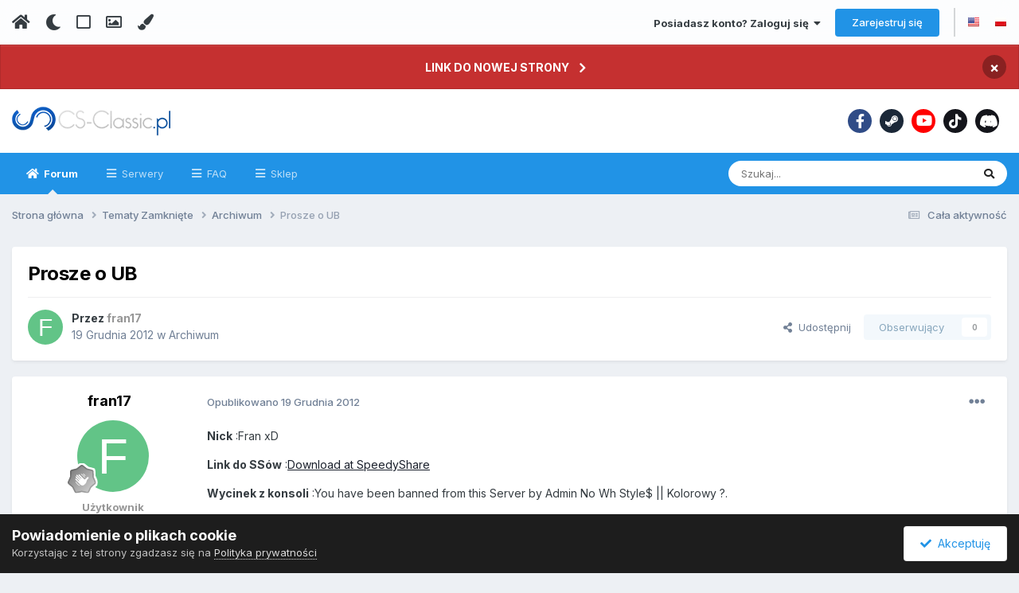

--- FILE ---
content_type: text/html;charset=UTF-8
request_url: https://forum.cs-classic.pl/topic/1565-prosze-o-ub/
body_size: 18461
content:
<!DOCTYPE html>
<html lang="pl-PL" dir="ltr" class='tee'>
	<head>
		
<script>
(function () {
  const checkDark = window.matchMedia && window.matchMedia('(prefers-color-scheme: dark)').matches;

  if (
    (checkDark && !localStorage.getItem('aXenTheme_manual')) ||
    localStorage.getItem('aXenTheme') === 'dark'
  ) {
    document.documentElement.setAttribute('theme', 'dark');

    return;
  }

  document.documentElement.setAttribute('theme', 'light');
})();

</script>
		<meta charset="utf-8">
        
		<title>Prosze o UB - Archiwum - Cs-Classic.PL | Klasyczna sieć serwerów CS:GO i CS 2</title>
		
			<!-- Google tag (gtag.js) -->
<script async src="https://www.googletagmanager.com/gtag/js?id=G-BY188SS6K3"></script>
<script>
  window.dataLayer = window.dataLayer || [];
  function gtag(){dataLayer.push(arguments);}
  gtag('js', new Date());

  gtag('config', 'G-BY188SS6K3');
</script>
		
		
		
		

	<meta name="viewport" content="width=device-width, initial-scale=1">


	
	


	<meta name="twitter:card" content="summary" />



	
		
			
				<meta property="og:title" content="Prosze o UB">
			
		
	

	
		
			
				<meta property="og:type" content="website">
			
		
	

	
		
			
				<meta property="og:url" content="https://forum.cs-classic.pl/topic/1565-prosze-o-ub/">
			
		
	

	
		
			
				<meta name="description" content="Nick :Fran xD Link do SSów :Download at SpeedyShare Wycinek z konsoli :You have been banned from this Server by Admin No Wh Style$ || Kolorowy ?. [AMXBans] You are permanently banned. [AMXBans] Banned Nickname : Fran xD [AMXBans] Reason : &#039; Wrzuc screeny na forum &#039; [AMXBans] You can complain abou...">
			
		
	

	
		
			
				<meta property="og:description" content="Nick :Fran xD Link do SSów :Download at SpeedyShare Wycinek z konsoli :You have been banned from this Server by Admin No Wh Style$ || Kolorowy ?. [AMXBans] You are permanently banned. [AMXBans] Banned Nickname : Fran xD [AMXBans] Reason : &#039; Wrzuc screeny na forum &#039; [AMXBans] You can complain abou...">
			
		
	

	
		
			
				<meta property="og:updated_time" content="2012-12-19T21:25:43Z">
			
		
	

	
		
			
				<meta property="og:site_name" content="Cs-Classic.PL | Klasyczna sieć serwerów CS:GO i CS 2">
			
		
	

	
		
			
				<meta property="og:locale" content="pl_PL">
			
		
	


	
		<link rel="canonical" href="https://forum.cs-classic.pl/topic/1565-prosze-o-ub/" />
	





<link rel="manifest" href="https://forum.cs-classic.pl/manifest.webmanifest/">
<meta name="msapplication-config" content="https://forum.cs-classic.pl/browserconfig.xml/">
<meta name="msapplication-starturl" content="/">
<meta name="application-name" content="Cs-Classic.PL | Klasyczna sieć serwerów CS:GO i CS 2">
<meta name="apple-mobile-web-app-title" content="Cs-Classic.PL | Klasyczna sieć serwerów CS:GO i CS 2">

	<meta name="theme-color" content="#ffffff">










<link rel="preload" href="//forum.cs-classic.pl/applications/core/interface/font/fontawesome-webfont.woff2?v=4.7.0" as="font" crossorigin="anonymous">
		

	
		<link href="https://fonts.googleapis.com/css?family=Inter:300,300i,400,400i,500,700,700i&display=swap" rel="stylesheet" referrerpolicy="origin">
	



	<link rel='stylesheet' href='https://forum.cs-classic.pl/uploads/css_built_46/341e4a57816af3ba440d891ca87450ff_framework.css?v=099b382f251720986838' media='all'>

	<link rel='stylesheet' href='https://forum.cs-classic.pl/uploads/css_built_46/05e81b71abe4f22d6eb8d1a929494829_responsive.css?v=099b382f251720986838' media='all'>

	<link rel='stylesheet' href='https://forum.cs-classic.pl/uploads/css_built_46/20446cf2d164adcc029377cb04d43d17_flags.css?v=099b382f251720986838' media='all'>

	<link rel='stylesheet' href='https://forum.cs-classic.pl/uploads/css_built_46/49304d8f4a7c643ec673e5da910a1a13_widget.css?v=099b382f251720986838' media='all'>

	<link rel='stylesheet' href='https://forum.cs-classic.pl/uploads/css_built_46/90eb5adf50a8c640f633d47fd7eb1778_core.css?v=099b382f251720986838' media='all'>

	<link rel='stylesheet' href='https://forum.cs-classic.pl/uploads/css_built_46/5a0da001ccc2200dc5625c3f3934497d_core_responsive.css?v=099b382f251720986838' media='all'>

	<link rel='stylesheet' href='https://forum.cs-classic.pl/uploads/css_built_46/aae6025d46b06dd279f062ce0ee4b71f_note.css?v=099b382f251720986838' media='all'>

	<link rel='stylesheet' href='https://forum.cs-classic.pl/uploads/css_built_46/ec0c06d47f161faa24112e8cbf0665bc_chatbox.css?v=099b382f251720986838' media='all'>

	<link rel='stylesheet' href='https://forum.cs-classic.pl/uploads/css_built_46/62e269ced0fdab7e30e026f1d30ae516_forums.css?v=099b382f251720986838' media='all'>

	<link rel='stylesheet' href='https://forum.cs-classic.pl/uploads/css_built_46/76e62c573090645fb99a15a363d8620e_forums_responsive.css?v=099b382f251720986838' media='all'>

	<link rel='stylesheet' href='https://forum.cs-classic.pl/uploads/css_built_46/ebdea0c6a7dab6d37900b9190d3ac77b_topics.css?v=099b382f251720986838' media='all'>





<link rel='stylesheet' href='https://forum.cs-classic.pl/uploads/css_built_46/258adbb6e4f3e83cd3b355f84e3fa002_custom.css?v=099b382f251720986838' media='all'>




		
		

	
	<link rel='shortcut icon' href='https://forum.cs-classic.pl/uploads/monthly_2018_12/favicon.ico.6a090d04f59eed0f27d2eefb3f229dc3.ico' type="image/x-icon">

    	
			<link rel="stylesheet" href="https://use.fontawesome.com/releases/v5.15.4/css/all.css">
			<link rel="stylesheet" href="https://use.fontawesome.com/releases/v5.15.4/css/v4-shims.css">
    	
    	<style id="colorTheme" type="text/css"></style>
			
			<style>
				
				.aXenPicture #ipsLayout_header header {
					
					
					background-image: url(https://forum.cs-classic.pl/uploads/set_resources_46/84c1e40ea0e759e3f1505eb1788ddf3c_pattern.png);
					background-size: cover;
						background-position: center;
						background-repeat: no-repeat;
				}
				

				
				.cForumList .ipsDataItem_unread .ipsDataItem_title::before, .cForumGrid_unread .ipsPhotoPanel h3 a::before {
						content: "New";
						color: #fff;
						background: #c72e2e;
						font-size: 12px;
						vertical-align: middle;
						padding: 0 12px;
						margin: 0 2px 0 2px;
						display: inline-block;
						border-radius: var(--box--radius);
				}
				
			</style>
		
	</head>
	<body class='ipsApp ipsApp_front ipsJS_none ipsClearfix' data-controller='core.front.core.app' data-message="" data-pageApp='forums' data-pageLocation='front' data-pageModule='forums' data-pageController='topic' data-pageID='1565'  >
		
        

        

		  <a href='#ipsLayout_mainArea' class='ipsHide' title='Przejdź do głównej zawartości tej strony' accesskey='m'>Skocz do zawartości</a>
			<div class='aXenTopBar ipsResponsive_showDesktop'>
					<div class='ipsLayout_container ipsFlex ipsFlex-jc:between ipsFlex-ai:center'>
						<div class='aXenTopBar_action'>
								<ul class='ipsList_inline'>
									
										<li><a href="https://forum.cs-classic.pl/" data-ipstooltip title="Strona główna"><i class="fas fa-home"></i></a></li>
									
									
										<li class='aXenTopBar_theme' data-ipstooltip title="Zmień styl"><i class="fas fa-moon"></i></li>
									

									
											<li class='aXenTopBar_shape' data-ipstooltip title="Change Shape"><i class="far fa-square"></i></li>
									

									
											<li class='aXenTopBar_picture' data-ipstooltip title="Zmień Header"><i class="far fa-image"></i></li>
									

									
											<li class='aXenTopBar_color' data-ipstooltip title="Zmień Kolor">
												<button data-jscolor="{mode:'HSV', onInput:'setColorThemeCookie(this)', forceStyle: false, previewSize: 16}" aria-label="Zmień Kolor"></button>
											</li>
											<li id='aXenTopBar_colorResetPC' data-ipstooltip title="Przywróć domyślny kolor">
												<i class="fa fa-refresh"></i>
											</li>
									
								</ul>
							</div>
							
								<div class='aXenTopBar_userNav'>
									


	<ul id="elUserNav" class="ipsList_inline cSignedOut ipsResponsive_showDesktop">
		
        
		
        
      	
        
            
            <li id="elSignInLink">
                <a href="https://forum.cs-classic.pl/login/" data-ipsmenu-closeonclick="false" data-ipsmenu id="elUserSignIn">
                    Posiadasz konto? Zaloguj się  <i class="fa fa-caret-down"></i>
                </a>
                
<div id='elUserSignIn_menu' class='ipsMenu ipsMenu_auto ipsHide'>
	<form accept-charset='utf-8' method='post' action='https://forum.cs-classic.pl/login/'>
		<input type="hidden" name="csrfKey" value="a411937f1ad89d4ebb778db25ab00b0a">
		<input type="hidden" name="ref" value="aHR0cHM6Ly9mb3J1bS5jcy1jbGFzc2ljLnBsL3RvcGljLzE1NjUtcHJvc3plLW8tdWIv">
		<div data-role="loginForm">
			
			
			
				<div class='ipsColumns ipsColumns_noSpacing'>
					<div class='ipsColumn ipsColumn_wide' id='elUserSignIn_internal'>
						
<div class="ipsPad ipsForm ipsForm_vertical">
	<h4 class="ipsType_sectionHead">Zaloguj się</h4>
	<br><br>
	<ul class='ipsList_reset'>
		<li class="ipsFieldRow ipsFieldRow_noLabel ipsFieldRow_fullWidth">
			
			
				<input type="email" placeholder="Adres email" name="auth" autocomplete="email">
			
		</li>
		<li class="ipsFieldRow ipsFieldRow_noLabel ipsFieldRow_fullWidth">
			<input type="password" placeholder="Hasło" name="password" autocomplete="current-password">
		</li>
		<li class="ipsFieldRow ipsFieldRow_checkbox ipsClearfix">
			<span class="ipsCustomInput">
				<input type="checkbox" name="remember_me" id="remember_me_checkbox" value="1" checked aria-checked="true">
				<span></span>
			</span>
			<div class="ipsFieldRow_content">
				<label class="ipsFieldRow_label" for="remember_me_checkbox">Zapamiętaj mnie</label>
				<span class="ipsFieldRow_desc">Niezalecane na współdzielonych komputerach</span>
			</div>
		</li>
		<li class="ipsFieldRow ipsFieldRow_fullWidth">
			<button type="submit" name="_processLogin" value="usernamepassword" class="ipsButton ipsButton_primary ipsButton_small" id="elSignIn_submit">Zaloguj się</button>
			
				<p class="ipsType_right ipsType_small">
					
						<a href='https://forum.cs-classic.pl/lostpassword/' >
					
					Nie pamiętasz hasła?</a>
				</p>
			
		</li>
	</ul>
</div>
					</div>
					<div class='ipsColumn ipsColumn_wide'>
						<div class='ipsPadding' id='elUserSignIn_external'>
							<div class='ipsAreaBackground_light ipsPadding:half'>
								
								
									<div class='ipsType_center ipsMargin_top:half'>
										

<button type="submit" name="_processLogin" value="12" class='ipsButton ipsButton_verySmall ipsButton_fullWidth ipsSocial ' style="background-color: #171a21">
	
		<span class='ipsSocial_icon'>
			
				<i class='fa fa-steam'></i>
			
		</span>
		<span class='ipsSocial_text'>Zaloguj się za pomocą Steam</span>
	
</button>
									</div>
								
							</div>
						</div>
					</div>
				</div>
			
		</div>
	</form>
</div>
            </li>
            
        
		
			<li>
				
					<a href="https://forum.cs-classic.pl/register/" data-ipsdialog data-ipsdialog-size="narrow" data-ipsdialog-title="Zarejestruj się"  id="elRegisterButton" class="ipsButton ipsButton_normal ipsButton_primary">Zarejestruj się</a>
				
			</li>
		
      	
      		<li class="elUserNav_sep">
				
      				<li>
						<ul class="ipsList_inline">
							
								<li>
									
									<a data-ipstooltip data-ipstooltip-label=" English (USA)" href="https://forum.cs-classic.pl/index.php?app=core&amp;module=system&amp;controller=language&amp;id=1&amp;csrfKey=a411937f1ad89d4ebb778db25ab00b0a"><i class="ipsFlag ipsFlag-us"></i></a>
								</li>
							
								<li>
									
									<a data-ipstooltip data-ipstooltip-label=" Polski" href="https://forum.cs-classic.pl/index.php?app=core&amp;module=system&amp;controller=language&amp;id=6&amp;csrfKey=a411937f1ad89d4ebb778db25ab00b0a"><i class="ipsFlag ipsFlag-pl"></i></a>
								</li>
							
						</ul>
					</li>
      			
      	
	</ul>

                                  	
										
<ul class='ipsMobileHamburger ipsList_reset ipsResponsive_hideDesktop'>
	<li data-ipsDrawer data-ipsDrawer-drawerElem='#elMobileDrawer'>
		<a href='#' >
			
			
				
			
			
			
			<i class='fa fa-navicon'></i>
		</a>
	</li>
</ul>
									
								</div>
							
					</div>
			</div>
      		



<div class='cAnnouncements' data-controller="core.front.core.announcementBanner" >
	
	<div class='cAnnouncementPageTop ipsJS_hide ipsAnnouncement ipsMessage_error' data-announcementId="12">
        
        <a href='https://cs-classic.pl/' target="_blank" rel='noopener'>LINK DO NOWEJ STRONY</a>
        

		<a href='#' data-role="dismissAnnouncement">×</a>
	</div>
	
</div>



			<div id='ipsLayout_header' class='ipsClearfix'>
				
					
<ul id='elMobileNav' class='ipsResponsive_hideDesktop' data-controller='core.front.core.mobileNav'>
	
		
			
			
				
				
			
				
  					
						<li id='aXenelMobileBreadcrumbArrow'>
							<a href='https://forum.cs-classic.pl/forum/41-archiwum/'>
								<i class="fas fa-arrow-left"></i>
							</a>
						</li>
  					
				
				
			
				
				
			
		
	
  
    
    	<li class='aXenTopBar_theme'><i class="fas fa-moon"></i></li>
    
  
    
  
    
  
  	
  
	

	
	
	<li >
		<a data-action="defaultStream" href='https://forum.cs-classic.pl/discover/'><i class="fa fa-newspaper-o" aria-hidden="true"></i></a>
	</li>
	
  
	

	
		<li class='ipsJS_show'>
			<a href='https://forum.cs-classic.pl/search/'><i class='fa fa-search'></i></a>
		</li>
	
  
  	
	
  
    
    	<li class='aXenTopBar_color aXenTopBar_colorMobile'>
            <button data-jscolor="{mode:'HSV', onInput:'setColorThemeCookie(this)', forceStyle: false, previewSize: 16}" aria-label="Zmień Kolor"></button>
        </li>
        <li id='aXenTopBar_colorResetMobile'><i class="fa fa-refresh"></i></li>
    

	<li data-ipsDrawer data-ipsDrawer-drawerElem='#elMobileDrawer' >
		<a href='#'>
			
			
				
			
			
			
			<i class='fa fa-navicon'></i>
		</a>
	</li>
</ul>
				
				<header>
          		<div class="aXenSnow"></div>
					<div class='ipsLayout_container'>
                    
                      


<a href='https://forum.cs-classic.pl/' id='elLogo' accesskey='1'><img src="https://forum.cs-classic.pl/uploads/monthly_2023_01/logocsc.webp.7d4ba6a09bd333cdef5490a8332429c6.webp" alt='Cs-Classic.PL | Klasyczna sieć serwerów CS:GO i CS 2'></a>

                      
                      	

	<div class='aXenSocialMedia ipsResponsive_showDesktop ipsFlex ipsFlex-jc:center ipsFlex-ai:center'>
		<a target="_blank" href="https://www.facebook.com/csclassicpl" rel="noopener" data-ipstooltip _title="Facebook Cs-Classic"><i class="fab fa-facebook-f"></i></a>
<a target="_blank" href="https://steamcommunity.com/groups/csclassici" rel="noopener" data-ipstooltip _title="Grupa Steam Cs-Classic"><i class="fab fa-steam-symbol"></i></a>
<a target="_blank" href="https://youtube.com/channel/UCrSaCpEbogSzYyfTBcEAWZg" rel="noopener" data-ipstooltip _title="YouTube Cs-Classic"><i class="fab fa-youtube"></i></a>
<a target="_blank" href="https://www.tiktok.com/@csclassiccsgo" rel="noopener" data-ipstooltip _title="TikTok Cs-Classic"><i class="fab fa-tiktok"></i></a>
<a target="_blank" href="https://discord.com/invite/EK7AFh5jE4" rel="noopener" data-ipstooltip _title="Discord Cs-Classic"><i class="fab fa-discord"></i></a>
	</div>
	

                      
                    
					
					</div>
				</header>
       			

	<nav data-controller='core.front.core.navBar' class=' ipsResponsive_showDesktop'>
		<div class='ipsNavBar_primary ipsLayout_container '>
			<ul data-role="primaryNavBar" class='ipsClearfix'>
				


	
		
		
			
		
		<li class='ipsNavBar_active' data-active id='elNavSecondary_8' data-role="navBarItem" data-navApp="forums" data-navExt="Forums">
			
			
				<a href="https://forum.cs-classic.pl"  data-navItem-id="8" data-navDefault>
					Forum<span class='ipsNavBar_active__identifier'></span>
				</a>
			
			
				<ul class='ipsNavBar_secondary ' data-role='secondaryNavBar'>
					


	
		
		
		<li  id='elNavSecondary_38' data-role="navBarItem" data-navApp="bimchatbox" data-navExt="Chatbox">
			
			
				<a href="https://forum.cs-classic.pl/bimchatbox/"  data-navItem-id="38" >
					Czatbox<span class='ipsNavBar_active__identifier'></span>
				</a>
			
			
		</li>
	
	

	
	

	
		
		
		<li  id='elNavSecondary_40' data-role="navBarItem" data-navApp="calendar" data-navExt="Calendar">
			
			
				<a href="https://forum.cs-classic.pl/events/"  data-navItem-id="40" >
					Kalendarz<span class='ipsNavBar_active__identifier'></span>
				</a>
			
			
		</li>
	
	

	
		
		
		<li  id='elNavSecondary_41' data-role="navBarItem" data-navApp="core" data-navExt="Guidelines">
			
			
				<a href="https://forum.cs-classic.pl/topic/2478-regulamin-forum/"  data-navItem-id="41" >
					Regulamin<span class='ipsNavBar_active__identifier'></span>
				</a>
			
			
		</li>
	
	

                  	
				</ul>
			
		</li>
	
	

	
		
		
		<li  id='elNavSecondary_43' data-role="navBarItem" data-navApp="axenserverlist" data-navExt="Servers">
			
			
				<a href="https://forum.cs-classic.pl/servers/"  data-navItem-id="43" >
					Serwery<span class='ipsNavBar_active__identifier'></span>
				</a>
			
			
				<ul class='ipsNavBar_secondary ipsHide' data-role='secondaryNavBar'>
					


	
		
		
		<li  id='elNavSecondary_44' data-role="navBarItem" data-navApp="core" data-navExt="CustomItem">
			
			
				<a href="https://sourcebans.cs-classic.pl/" target='_blank' rel="noopener" data-navItem-id="44" >
					Lista Banów<span class='ipsNavBar_active__identifier'></span>
				</a>
			
			
		</li>
	
	

	
		
		
		<li  id='elNavSecondary_45' data-role="navBarItem" data-navApp="core" data-navExt="CustomItem">
			
			
				<a href="https://gameme.cs-classic.pl" target='_blank' rel="noopener" data-navItem-id="45" >
					Statystyki<span class='ipsNavBar_active__identifier'></span>
				</a>
			
			
		</li>
	
	

	
		
		
		<li  id='elNavSecondary_46' data-role="navBarItem" data-navApp="core" data-navExt="CustomItem">
			
			
				<a href="http://skins.cs-classic.pl/" target='_blank' rel="noopener" data-navItem-id="46" >
					Skiny CS 2<span class='ipsNavBar_active__identifier'></span>
				</a>
			
			
		</li>
	
	

                  	
				</ul>
			
		</li>
	
	

	
		
		
		<li  id='elNavSecondary_17' data-role="navBarItem" data-navApp="core" data-navExt="CustomItem">
			
			
				<a href="https://forum.cs-classic.pl/forum/296-faq/" target='_blank' rel="noopener" data-navItem-id="17" >
					FAQ<span class='ipsNavBar_active__identifier'></span>
				</a>
			
			
		</li>
	
	

	
		
		
		<li  id='elNavSecondary_16' data-role="navBarItem" data-navApp="core" data-navExt="CustomItem">
			
			
				<a href="https://shop.cs-classic.pl/" target='_blank' rel="noopener" data-navItem-id="16" >
					Sklep<span class='ipsNavBar_active__identifier'></span>
				</a>
			
			
		</li>
	
	

				<li class='ipsHide' id='elNavigationMore' data-role='navMore'>
					<a href='#' data-ipsMenu data-ipsMenu-appendTo='#elNavigationMore' id='elNavigationMore_dropdown'>Więcej</a>
					<ul class='ipsNavBar_secondary ipsHide' data-role='secondaryNavBar'>
						<li class='ipsHide' id='elNavigationMore_more' data-role='navMore'>
							<a href='#' data-ipsMenu data-ipsMenu-appendTo='#elNavigationMore_more' id='elNavigationMore_more_dropdown'>Więcej <i class='fa fa-caret-down'></i></a>
							<ul class='ipsHide ipsMenu ipsMenu_auto' id='elNavigationMore_more_dropdown_menu' data-role='moreDropdown'></ul>
						</li>
					</ul>
				</li>
			</ul>
			

	<div id="elSearchWrapper">
		<div id='elSearch' data-controller="core.front.core.quickSearch">
			<form accept-charset='utf-8' action='//forum.cs-classic.pl/search/?do=quicksearch' method='post'>
                <input type='search' id='elSearchField' placeholder='Szukaj...' name='q' autocomplete='off' aria-label='Szukaj'>
                <details class='cSearchFilter'>
                    <summary class='cSearchFilter__text'></summary>
                    <ul class='cSearchFilter__menu'>
                        
                        <li><label><input type="radio" name="type" value="all" ><span class='cSearchFilter__menuText'>Wszędzie</span></label></li>
                        
                            
                                <li><label><input type="radio" name="type" value='contextual_{&quot;type&quot;:&quot;forums_topic&quot;,&quot;nodes&quot;:41}' checked><span class='cSearchFilter__menuText'>To forum</span></label></li>
                            
                                <li><label><input type="radio" name="type" value='contextual_{&quot;type&quot;:&quot;forums_topic&quot;,&quot;item&quot;:1565}' checked><span class='cSearchFilter__menuText'>Ten temat</span></label></li>
                            
                        
                        
                            <li><label><input type="radio" name="type" value="core_statuses_status"><span class='cSearchFilter__menuText'>Aktualizacje statusu</span></label></li>
                        
                            <li><label><input type="radio" name="type" value="forums_topic"><span class='cSearchFilter__menuText'>Tematy</span></label></li>
                        
                            <li><label><input type="radio" name="type" value="calendar_event"><span class='cSearchFilter__menuText'>Wydarzenia</span></label></li>
                        
                            <li><label><input type="radio" name="type" value="core_members"><span class='cSearchFilter__menuText'>Użytkownicy</span></label></li>
                        
                    </ul>
                </details>
				<button class='cSearchSubmit' type="submit" aria-label='Szukaj'><i class="fa fa-search"></i></button>
			</form>
		</div>
	</div>

		</div>
	</nav>

				
			</div>

			

      

		<main id='ipsLayout_body' class='ipsLayout_container'>
			<div id='ipsLayout_contentArea'>
				
<nav class='ipsBreadcrumb ipsBreadcrumb_top ipsFaded_withHover'>
	

	<ul class='ipsList_inline ipsPos_right'>
		
		<li >
			<a data-action="defaultStream" class='ipsType_light '  href='https://forum.cs-classic.pl/discover/'><i class="fa fa-newspaper-o" aria-hidden="true"></i> <span>Cała aktywność</span></a>
		</li>
		
	</ul>

	<ul data-role="breadcrumbList">
		<li>
			<a title="Strona główna" href='https://forum.cs-classic.pl/'>
				<span>Strona główna <i class='fa fa-angle-right'></i></span>
			</a>
		</li>
		
		
			<li>
				
					<a href='https://forum.cs-classic.pl/forum/10-tematy-zamkni%C4%99te/'>
						<span>Tematy Zamknięte <i class='fa fa-angle-right' aria-hidden="true"></i></span>
					</a>
				
			</li>
		
			<li>
				
					<a href='https://forum.cs-classic.pl/forum/41-archiwum/'>
						<span>Archiwum <i class='fa fa-angle-right' aria-hidden="true"></i></span>
					</a>
				
			</li>
		
			<li>
				
					Prosze o UB
				
			</li>
		
	</ul>
</nav>
				

	



	
		

	




				
				<div id='ipsLayout_contentWrapper'>
					
					<div id='ipsLayout_mainArea'>
						
						
						
						
						

	




						



<div class="ipsPageHeader ipsResponsive_pull ipsBox ipsPadding sm:ipsPadding:half ipsMargin_bottom">
		
	
	<div class="ipsFlex ipsFlex-ai:center ipsFlex-fw:wrap ipsGap:4">
		<div class="ipsFlex-flex:11">
			<h1 class="ipsType_pageTitle ipsContained_container">
				

				
				
					<span class="ipsType_break ipsContained">
						<span>Prosze o UB</span>
					</span>
				
			</h1>
			
			
		</div>
		
	</div>
	<hr class="ipsHr">
	<div class="ipsPageHeader__meta ipsFlex ipsFlex-jc:between ipsFlex-ai:center ipsFlex-fw:wrap ipsGap:3">
		<div class="ipsFlex-flex:11">
			<div class="ipsPhotoPanel ipsPhotoPanel_mini ipsPhotoPanel_notPhone ipsClearfix">
				


	<a href="https://forum.cs-classic.pl/profile/1996-fran17/" rel="nofollow" data-ipsHover data-ipsHover-width="370" data-ipsHover-target="https://forum.cs-classic.pl/profile/1996-fran17/?do=hovercard" class="ipsUserPhoto ipsUserPhoto_mini" title="Przejdź do profilu fran17">
		<img src='data:image/svg+xml,%3Csvg%20xmlns%3D%22http%3A%2F%2Fwww.w3.org%2F2000%2Fsvg%22%20viewBox%3D%220%200%201024%201024%22%20style%3D%22background%3A%2362c487%22%3E%3Cg%3E%3Ctext%20text-anchor%3D%22middle%22%20dy%3D%22.35em%22%20x%3D%22512%22%20y%3D%22512%22%20fill%3D%22%23ffffff%22%20font-size%3D%22700%22%20font-family%3D%22-apple-system%2C%20BlinkMacSystemFont%2C%20Roboto%2C%20Helvetica%2C%20Arial%2C%20sans-serif%22%3EF%3C%2Ftext%3E%3C%2Fg%3E%3C%2Fsvg%3E' alt='fran17' loading="lazy">
	</a>

				<div>
					<p class="ipsType_reset ipsType_blendLinks">
						<span class="ipsType_normal">
						
							<strong>Przez 


<a href='https://forum.cs-classic.pl/profile/1996-fran17/' rel="nofollow" data-ipsHover data-ipsHover-width='370' data-ipsHover-target='https://forum.cs-classic.pl/profile/1996-fran17/?do=hovercard&amp;referrer=https%253A%252F%252Fforum.cs-classic.pl%252Ftopic%252F1565-prosze-o-ub%252F' title="Przejdź do profilu fran17" class="ipsType_break"><span style="color:#969696; font-weight: bold;"> fran17</span></a></strong><br>
							<span class="ipsType_light"><time datetime='2012-12-19T19:59:24Z' title='19.12.2012 19:59' data-short='13 l '>19 Grudnia 2012</time> w <a href="https://forum.cs-classic.pl/forum/41-archiwum/">Archiwum</a></span>
						
						</span>
					</p>
				</div>
			</div>
		</div>
		
			<div class="ipsFlex-flex:01 ipsResponsive_hidePhone">
				<div class="ipsShareLinks">
					
						


    <a href='#elShareItem_925897410_menu' id='elShareItem_925897410' data-ipsMenu class='ipsShareButton ipsButton ipsButton_verySmall ipsButton_link ipsButton_link--light'>
        <span><i class='fa fa-share-alt'></i></span> &nbsp;Udostępnij
    </a>

    <div class='ipsPadding ipsMenu ipsMenu_auto ipsHide' id='elShareItem_925897410_menu' data-controller="core.front.core.sharelink">
        <ul class='ipsList_inline'>
            
                <li>
<a href="https://x.com/share?url=https%3A%2F%2Fforum.cs-classic.pl%2Ftopic%2F1565-prosze-o-ub%2F" class="cShareLink cShareLink_x" target="_blank" data-role="shareLink" title='Share on X' data-ipsTooltip rel='nofollow noopener'>
    <i class="fa fa-x"></i>
</a></li>
            
                <li>
<a href="https://www.facebook.com/sharer/sharer.php?u=https%3A%2F%2Fforum.cs-classic.pl%2Ftopic%2F1565-prosze-o-ub%2F" class="cShareLink cShareLink_facebook" target="_blank" data-role="shareLink" title='Udostępnij na Facebooku' data-ipsTooltip rel='noopener nofollow'>
	<i class="fa fa-facebook"></i>
</a></li>
            
                <li>
<a href="https://www.reddit.com/submit?url=https%3A%2F%2Fforum.cs-classic.pl%2Ftopic%2F1565-prosze-o-ub%2F&amp;title=Prosze+o+UB" rel="nofollow noopener" class="cShareLink cShareLink_reddit" target="_blank" title='Udostępnij w Reddit' data-ipsTooltip>
	<i class="fa fa-reddit"></i>
</a></li>
            
                <li>
<a href="/cdn-cgi/l/email-protection#85baf6f0e7efe0e6f1b8d5f7eaf6ffe0a0b7b5eaa0b7b5d0c7a3e7eae1fcb8edf1f1f5f6a0b6c4a0b7c3a0b7c3e3eaf7f0e8abe6f6a8e6e9e4f6f6ece6abf5e9a0b7c3f1eaf5ece6a0b7c3b4b0b3b0a8f5f7eaf6ffe0a8eaa8f0e7a0b7c3" rel='nofollow' class='cShareLink cShareLink_email' title='Wyślij link za pomocą poczty email' data-ipsTooltip>
	<i class="fa fa-envelope"></i>
</a></li>
            
                <li>
<a href="https://pinterest.com/pin/create/button/?url=https://forum.cs-classic.pl/topic/1565-prosze-o-ub/&amp;media=" class="cShareLink cShareLink_pinterest" rel="nofollow noopener" target="_blank" data-role="shareLink" title='Udostępnij w Pinterest' data-ipsTooltip>
	<i class="fa fa-pinterest"></i>
</a></li>
            
        </ul>
        
            <hr class='ipsHr'>
            <button class='ipsHide ipsButton ipsButton_verySmall ipsButton_light ipsButton_fullWidth ipsMargin_top:half' data-controller='core.front.core.webshare' data-role='webShare' data-webShareTitle='Prosze o UB' data-webShareText='Prosze o UB' data-webShareUrl='https://forum.cs-classic.pl/topic/1565-prosze-o-ub/'>Więcej opcji udostępniania...</button>
        
    </div>

					
					
                    

					



					



<div data-followApp='forums' data-followArea='topic' data-followID='1565' data-controller='core.front.core.followButton'>
	

	<a href='https://forum.cs-classic.pl/login/' rel="nofollow" class="ipsFollow ipsPos_middle ipsButton ipsButton_light ipsButton_verySmall ipsButton_disabled" data-role="followButton" data-ipsTooltip title='Zaloguj się, aby obserwować tę zawartość'>
		<span>Obserwujący</span>
		<span class='ipsCommentCount'>0</span>
	</a>

</div>
				</div>
			</div>
					
	</div>
	
	
</div>








<div class="ipsClearfix">
	<ul class="ipsToolList ipsToolList_horizontal ipsClearfix ipsSpacer_both ipsResponsive_hidePhone">
		
		
		
	</ul>
</div>

<div id="comments" data-controller="core.front.core.commentFeed,forums.front.topic.view, core.front.core.ignoredComments" data-autopoll data-baseurl="https://forum.cs-classic.pl/topic/1565-prosze-o-ub/" data-lastpage data-feedid="topic-1565" class="cTopic ipsClear ipsSpacer_top">
	
			
	

	

<div data-controller='core.front.core.recommendedComments' data-url='https://forum.cs-classic.pl/topic/1565-prosze-o-ub/?recommended=comments' class='ipsRecommendedComments ipsHide'>
	<div data-role="recommendedComments">
		<h2 class='ipsType_sectionHead ipsType_large ipsType_bold ipsMargin_bottom'>Rekomendowane odpowiedzi</h2>
		
	</div>
</div>
	
	<div id="elPostFeed" data-role="commentFeed" data-controller="core.front.core.moderation, axencontentnotes.front.notes.notes" >
		<form action="https://forum.cs-classic.pl/topic/1565-prosze-o-ub/?csrfKey=a411937f1ad89d4ebb778db25ab00b0a&amp;do=multimodComment" method="post" data-ipspageaction data-role="moderationTools">
			
			
				

					

					
					



<a id="comment-12936"></a>
<article  id="elComment_12936" class="cPost ipsBox ipsResponsive_pull  ipsComment  ipsComment_parent ipsClearfix ipsClear ipsColumns ipsColumns_noSpacing ipsColumns_collapsePhone    ">
	

	

	<div class="cAuthorPane_mobile ipsResponsive_showPhone">
		<div class="cAuthorPane_photo">
			<div class="cAuthorPane_photoWrap">
				


	<a href="https://forum.cs-classic.pl/profile/1996-fran17/" rel="nofollow" data-ipsHover data-ipsHover-width="370" data-ipsHover-target="https://forum.cs-classic.pl/profile/1996-fran17/?do=hovercard" class="ipsUserPhoto ipsUserPhoto_large" title="Przejdź do profilu fran17">
		<img src='data:image/svg+xml,%3Csvg%20xmlns%3D%22http%3A%2F%2Fwww.w3.org%2F2000%2Fsvg%22%20viewBox%3D%220%200%201024%201024%22%20style%3D%22background%3A%2362c487%22%3E%3Cg%3E%3Ctext%20text-anchor%3D%22middle%22%20dy%3D%22.35em%22%20x%3D%22512%22%20y%3D%22512%22%20fill%3D%22%23ffffff%22%20font-size%3D%22700%22%20font-family%3D%22-apple-system%2C%20BlinkMacSystemFont%2C%20Roboto%2C%20Helvetica%2C%20Arial%2C%20sans-serif%22%3EF%3C%2Ftext%3E%3C%2Fg%3E%3C%2Fsvg%3E' alt='fran17' loading="lazy">
	</a>

				
				
					<a href="https://forum.cs-classic.pl/profile/1996-fran17/badges/" rel="nofollow">
						
<img src='https://forum.cs-classic.pl/uploads/monthly_2021_09/1_Newbie.svg' loading="lazy" alt="Nowy" class="cAuthorPane_badge cAuthorPane_badge--rank ipsOutline ipsOutline:2px" data-ipsTooltip title="Tytuł: Nowy (1/14)">
					</a>
				
			</div>
		</div>
		<div class="cAuthorPane_content">
			<h3 class="ipsType_sectionHead cAuthorPane_author ipsType_break ipsType_blendLinks ipsFlex ipsFlex-ai:center">
				


<a href='https://forum.cs-classic.pl/profile/1996-fran17/' rel="nofollow" data-ipsHover data-ipsHover-width='370' data-ipsHover-target='https://forum.cs-classic.pl/profile/1996-fran17/?do=hovercard&amp;referrer=https%253A%252F%252Fforum.cs-classic.pl%252Ftopic%252F1565-prosze-o-ub%252F' title="Przejdź do profilu fran17" class="ipsType_break"><span style="color:#969696; font-weight: bold;"> fran17</span></a>
              	
				<span class="ipsMargin_left:half">

	
		<span title="Reputacja użytkownika" data-ipsTooltip class='ipsRepBadge ipsRepBadge_neutral'>
	
			<i class='fa fa-circle'></i> 0
	
		</span>
	
</span>
			</h3>
			<div class="ipsType_light ipsType_reset">
				<a href="https://forum.cs-classic.pl/topic/1565-prosze-o-ub/?do=findComment&amp;comment=12936" rel="nofollow" class="ipsType_blendLinks">Opublikowano <time datetime='2012-12-19T19:59:24Z' title='19.12.2012 19:59' data-short='13 l '>19 Grudnia 2012</time></a>
				
			</div>
		</div>
	</div>
	<aside class="ipsComment_author cAuthorPane ipsColumn ipsColumn_medium ipsResponsive_hidePhone">
		<h3 class="ipsType_sectionHead cAuthorPane_author ipsType_blendLinks ipsType_break">
          	<strong>
            	
            		


<a href='https://forum.cs-classic.pl/profile/1996-fran17/' rel="nofollow" data-ipsHover data-ipsHover-width='370' data-ipsHover-target='https://forum.cs-classic.pl/profile/1996-fran17/?do=hovercard&amp;referrer=https%253A%252F%252Fforum.cs-classic.pl%252Ftopic%252F1565-prosze-o-ub%252F' title="Przejdź do profilu fran17" class="ipsType_break">fran17</a>
            	
          	</strong>
          	
			
          	
		</h3>
		<ul class="cAuthorPane_info ipsList_reset">
			<li data-role="photo" class="cAuthorPane_photo">
				<div class="cAuthorPane_photoWrap">
					


	<a href="https://forum.cs-classic.pl/profile/1996-fran17/" rel="nofollow" data-ipsHover data-ipsHover-width="370" data-ipsHover-target="https://forum.cs-classic.pl/profile/1996-fran17/?do=hovercard" class="ipsUserPhoto ipsUserPhoto_large" title="Przejdź do profilu fran17">
		<img src='data:image/svg+xml,%3Csvg%20xmlns%3D%22http%3A%2F%2Fwww.w3.org%2F2000%2Fsvg%22%20viewBox%3D%220%200%201024%201024%22%20style%3D%22background%3A%2362c487%22%3E%3Cg%3E%3Ctext%20text-anchor%3D%22middle%22%20dy%3D%22.35em%22%20x%3D%22512%22%20y%3D%22512%22%20fill%3D%22%23ffffff%22%20font-size%3D%22700%22%20font-family%3D%22-apple-system%2C%20BlinkMacSystemFont%2C%20Roboto%2C%20Helvetica%2C%20Arial%2C%20sans-serif%22%3EF%3C%2Ftext%3E%3C%2Fg%3E%3C%2Fsvg%3E' alt='fran17' loading="lazy">
	</a>

					
					
						
<img src='https://forum.cs-classic.pl/uploads/monthly_2021_09/1_Newbie.svg' loading="lazy" alt="Nowy" class="cAuthorPane_badge cAuthorPane_badge--rank ipsOutline ipsOutline:2px" data-ipsTooltip title="Tytuł: Nowy (1/14)">
					
				</div>
			</li>
			
				

	<li data-role="group">
		<span style="color:#969696; font-weight: bold;"> Użytkownik</span>
	</li>






				
			
			
          		
				<li data-role="stats" class="ipsMargin_top">
          			<ul class="ipsFlex ipsFlex-ai:center ipsFlex-jc:center aXenTopics_cAuthorPane_icons">
            			<li data-role="posts" class="ipsFlex ipsFlex-jc:center ipsFlex-ai:center" data-ipstooltip _title="Zawartość">
              				<i class="fas fa-comments"></i>
              				<span class="ipsFlex ipsFlex-jc:center ipsFlex-ai:center">9</span>
            			</li>
                      
            			<li data-role="reputation" class="ipsFlex ipsFlex-jc:center ipsFlex-ai:center aXenTopics_cAuthorPane_icons_neutral" data-ipstooltip _title="Reputacja">
              				<i class="fas fa-plus"></i>
              				<span class="ipsFlex ipsFlex-jc:center ipsFlex-ai:center">0</span>
            			</li>
                      	
            				<li data-role="solved" class="ipsFlex ipsFlex-jc:center ipsFlex-ai:center" data-ipstooltip _title="Rozwiązane">
              					<i class="fa fa-check"></i>
              					<span class="ipsFlex ipsFlex-jc:center ipsFlex-ai:center">0</span>
            				</li>
                     	 
          			</ul>
          		</li>
          		
          		<li data-role="stats" class="ipsMargin_top">
          		<ul class="aXenTopics_cAuthorPane_info">
                	
          			
          				<li data-role="member-id">
                      		<span><i class="fas fa-user-tag"></i> Id Użytkownika:</span>
                      		<span class="aXenTopics_cAuthorPane_info:content">1996</span>
          				</li>
                  	
                  
          			
          				<li data-role="days-won">
                      		<span><i class="fas fa-trophy"></i> Wygrane w rankingu:</span>
                      		<span class="aXenTopics_cAuthorPane_info:content">0</span>
                    	</li>
          			
                  
                  	
          				<li data-role="joined">
                      		<span><i class="fas fa-user-plus"></i> Dołączył:</span>
                      		<span class="aXenTopics_cAuthorPane_info:content">19.12.2012</span>
          				</li>
                  	
                  
                  	
                  	
						

					
          		</ul>
          		</li>
			
          	
          		
          			<li>
                		
						
          			</li>
          		
          		
          	
		</ul>
	</aside>
	<div class="ipsColumn ipsColumn_fluid ipsMargin:none">
		

<div id="comment-12936_wrap" data-controller="core.front.core.comment" data-commentapp="forums" data-commenttype="forums" data-commentid="12936" data-quotedata="{&quot;userid&quot;:1996,&quot;username&quot;:&quot;fran17&quot;,&quot;timestamp&quot;:1355947164,&quot;contentapp&quot;:&quot;forums&quot;,&quot;contenttype&quot;:&quot;forums&quot;,&quot;contentid&quot;:1565,&quot;contentclass&quot;:&quot;forums_Topic&quot;,&quot;contentcommentid&quot;:12936}" class="ipsComment_content ipsType_medium">

	<div class="ipsComment_meta ipsType_light ipsFlex ipsFlex-ai:center ipsFlex-jc:between ipsFlex-fd:row-reverse">
		<div class="ipsType_light ipsType_reset ipsType_blendLinks ipsComment_toolWrap">
			<div class="ipsResponsive_hidePhone ipsComment_badges">
				<ul class="ipsList_reset ipsFlex ipsFlex-jc:end ipsFlex-fw:wrap ipsGap:2 ipsGap_row:1">
					
					
					
					
					
				</ul>
			</div>
			<ul class="ipsList_reset ipsComment_tools">
				<li>
					<a href="#elControls_12936_menu" class="ipsComment_ellipsis" id="elControls_12936" title="Więcej opcji..." data-ipsmenu data-ipsmenu-appendto="#comment-12936_wrap"><i class="fa fa-ellipsis-h"></i></a>
					<ul id="elControls_12936_menu" class="ipsMenu ipsMenu_narrow ipsHide">
						
						
							<li class="ipsMenu_item"><a href="https://forum.cs-classic.pl/topic/1565-prosze-o-ub/" title="Udostępnij tę odpowiedź" data-ipsdialog data-ipsdialog-size="narrow" data-ipsdialog-content="#elShareComment_12936_menu" data-ipsdialog-title="Udostępnij tę odpowiedź" id="elSharePost_12936" data-role="shareComment">Udostępnij</a></li>
						
                        
						
						
						
							
								
							
							
							
							
							
							
						
					</ul>
				</li>
				
			</ul>
		</div>

		<div class="ipsType_reset ipsResponsive_hidePhone">
			<a href="https://forum.cs-classic.pl/topic/1565-prosze-o-ub/?do=findComment&amp;comment=12936" rel="nofollow" class="ipsType_blendLinks">Opublikowano <time datetime='2012-12-19T19:59:24Z' title='19.12.2012 19:59' data-short='13 l '>19 Grudnia 2012</time></a>
			
			<span class="ipsResponsive_hidePhone">
				
				
			</span>
		</div>
	</div>

	

    

	<div class="cPost_contentWrap">
		
		<div data-role="commentContent" class="ipsType_normal ipsType_richText ipsPadding_bottom ipsContained" data-controller="core.front.core.lightboxedImages">
			
<p><strong>Nick</strong> :Fran xD </p>
<p><strong>Link do SSów</strong> :<a href="http://speedy.sh/DX93y/ss.rar" rel="external nofollow">Download at SpeedyShare</a> </p>
<p><strong>Wycinek z konsoli</strong> :You have been banned from this Server by Admin No Wh Style$ || Kolorowy ?. </p>
<p>[AMXBans] You are permanently banned. </p>
<p>[AMXBans] Banned Nickname : Fran xD </p>
<p>[AMXBans] Reason : ' Wrzuc screeny na forum ' </p>
<p>[AMXBans] You can complain about your ban @ www.Cs-Classic.xaa.pl </p>
<p>[AMXBans] Your SteamID : ' STEAM_0 : 0 : 916416166 ' </p>
<p>[AMXBans] Your IP : ' 82.115.78.</p>
<p><strong> SERWER</strong> : Call Of Duty 45001lvl[NOWY SEZON][2x 19-6] </p>
<p>                          31.186.84.46</p>


			
		</div>
<div id="aXenContentNotes_post_12936">
    
</div>


		

		
	</div>

	

	



<div class='ipsPadding ipsHide cPostShareMenu' id='elShareComment_12936_menu'>
	<h5 class='ipsType_normal ipsType_reset'>Odnośnik do komentarza</h5>
	
		
	
	
	<input type='text' value='https://forum.cs-classic.pl/topic/1565-prosze-o-ub/' class='ipsField_fullWidth'>

	
	<h5 class='ipsType_normal ipsType_reset ipsSpacer_top'>Udostępnij na innych stronach</h5>
	

	<ul class='ipsList_inline ipsList_noSpacing ipsClearfix' data-controller="core.front.core.sharelink">
		
			<li>
<a href="https://x.com/share?url=https%3A%2F%2Fforum.cs-classic.pl%2Ftopic%2F1565-prosze-o-ub%2F%3Fdo%3DfindComment%26comment%3D12936" class="cShareLink cShareLink_x" target="_blank" data-role="shareLink" title='Share on X' data-ipsTooltip rel='nofollow noopener'>
    <i class="fa fa-x"></i>
</a></li>
		
			<li>
<a href="https://www.facebook.com/sharer/sharer.php?u=https%3A%2F%2Fforum.cs-classic.pl%2Ftopic%2F1565-prosze-o-ub%2F%3Fdo%3DfindComment%26comment%3D12936" class="cShareLink cShareLink_facebook" target="_blank" data-role="shareLink" title='Udostępnij na Facebooku' data-ipsTooltip rel='noopener nofollow'>
	<i class="fa fa-facebook"></i>
</a></li>
		
			<li>
<a href="https://www.reddit.com/submit?url=https%3A%2F%2Fforum.cs-classic.pl%2Ftopic%2F1565-prosze-o-ub%2F%3Fdo%3DfindComment%26comment%3D12936&amp;title=Prosze+o+UB" rel="nofollow noopener" class="cShareLink cShareLink_reddit" target="_blank" title='Udostępnij w Reddit' data-ipsTooltip>
	<i class="fa fa-reddit"></i>
</a></li>
		
			<li>
<a href="/cdn-cgi/l/email-protection#[base64]" rel='nofollow' class='cShareLink cShareLink_email' title='Wyślij link za pomocą poczty email' data-ipsTooltip>
	<i class="fa fa-envelope"></i>
</a></li>
		
			<li>
<a href="https://pinterest.com/pin/create/button/?url=https://forum.cs-classic.pl/topic/1565-prosze-o-ub/?do=findComment%26comment=12936&amp;media=" class="cShareLink cShareLink_pinterest" rel="nofollow noopener" target="_blank" data-role="shareLink" title='Udostępnij w Pinterest' data-ipsTooltip>
	<i class="fa fa-pinterest"></i>
</a></li>
		
	</ul>


	<hr class='ipsHr'>
	<button class='ipsHide ipsButton ipsButton_small ipsButton_light ipsButton_fullWidth ipsMargin_top:half' data-controller='core.front.core.webshare' data-role='webShare' data-webShareTitle='Prosze o UB' data-webShareText='Nick :Fran xD  
Link do SSów :Download at SpeedyShare  
Wycinek z konsoli :You have been banned from this Server by Admin No Wh Style$ || Kolorowy ?.  
[AMXBans] You are permanently banned.  
[AMXBans] Banned Nickname : Fran xD  
[AMXBans] Reason : &#039; Wrzuc screeny na forum &#039;  
[AMXBans] You can complain about your ban @ www.Cs-Classic.xaa.pl  
[AMXBans] Your SteamID : &#039; STEAM_0 : 0 : 916416166 &#039;  
[AMXBans] Your IP : &#039; 82.115.78. 
 SERWER : Call Of Duty 45001lvl[NOWY SEZON][2x 19-6]  
                          31.186.84.46 
' data-webShareUrl='https://forum.cs-classic.pl/topic/1565-prosze-o-ub/?do=findComment&amp;comment=12936'>Więcej opcji udostępniania...</button>

	
</div>
</div>

	</div>
</article>

					
					
					
				

					

					
					



<a id="comment-12913"></a>
<article  id="elComment_12913" class="cPost ipsBox ipsResponsive_pull  ipsComment  ipsComment_parent ipsClearfix ipsClear ipsColumns ipsColumns_noSpacing ipsColumns_collapsePhone    ">
	

	

	<div class="cAuthorPane_mobile ipsResponsive_showPhone">
		<div class="cAuthorPane_photo">
			<div class="cAuthorPane_photoWrap">
				


	<a href="https://forum.cs-classic.pl/profile/8-chill/" rel="nofollow" data-ipsHover data-ipsHover-width="370" data-ipsHover-target="https://forum.cs-classic.pl/profile/8-chill/?do=hovercard" class="ipsUserPhoto ipsUserPhoto_large" title="Przejdź do profilu ChiLL">
		<img src='https://forum.cs-classic.pl/uploads/profile/photo-thumb-8.jpg' alt='ChiLL' loading="lazy">
	</a>

				
				
					<a href="https://forum.cs-classic.pl/profile/8-chill/badges/" rel="nofollow">
						
<img src='https://forum.cs-classic.pl/uploads/monthly_2021_09/6_Enthusiast.svg' loading="lazy" alt="Entuzjasta" class="cAuthorPane_badge cAuthorPane_badge--rank ipsOutline ipsOutline:2px" data-ipsTooltip title="Tytuł: Entuzjasta (6/14)">
					</a>
				
			</div>
		</div>
		<div class="cAuthorPane_content">
			<h3 class="ipsType_sectionHead cAuthorPane_author ipsType_break ipsType_blendLinks ipsFlex ipsFlex-ai:center">
				


<a href='https://forum.cs-classic.pl/profile/8-chill/' rel="nofollow" data-ipsHover data-ipsHover-width='370' data-ipsHover-target='https://forum.cs-classic.pl/profile/8-chill/?do=hovercard&amp;referrer=https%253A%252F%252Fforum.cs-classic.pl%252Ftopic%252F1565-prosze-o-ub%252F' title="Przejdź do profilu ChiLL" class="ipsType_break"><span style="color:#6688FF; font-weight: bold;"><i class="fas fa-certificate"></i> ChiLL</span></a>
              	
				<span class="ipsMargin_left:half">

	
		<span title="Reputacja użytkownika" data-ipsTooltip class='ipsRepBadge ipsRepBadge_positive'>
	
			<i class='fa fa-plus-circle'></i> 74
	
		</span>
	
</span>
			</h3>
			<div class="ipsType_light ipsType_reset">
				<a href="https://forum.cs-classic.pl/topic/1565-prosze-o-ub/?do=findComment&amp;comment=12913" rel="nofollow" class="ipsType_blendLinks">Opublikowano <time datetime='2012-12-19T21:25:43Z' title='19.12.2012 21:25' data-short='13 l '>19 Grudnia 2012</time></a>
				
			</div>
		</div>
	</div>
	<aside class="ipsComment_author cAuthorPane ipsColumn ipsColumn_medium ipsResponsive_hidePhone">
		<h3 class="ipsType_sectionHead cAuthorPane_author ipsType_blendLinks ipsType_break">
          	<strong>
            	
            		


<a href='https://forum.cs-classic.pl/profile/8-chill/' rel="nofollow" data-ipsHover data-ipsHover-width='370' data-ipsHover-target='https://forum.cs-classic.pl/profile/8-chill/?do=hovercard&amp;referrer=https%253A%252F%252Fforum.cs-classic.pl%252Ftopic%252F1565-prosze-o-ub%252F' title="Przejdź do profilu ChiLL" class="ipsType_break">ChiLL</a>
            	
          	</strong>
          	
			
          	
		</h3>
		<ul class="cAuthorPane_info ipsList_reset">
			<li data-role="photo" class="cAuthorPane_photo">
				<div class="cAuthorPane_photoWrap">
					


	<a href="https://forum.cs-classic.pl/profile/8-chill/" rel="nofollow" data-ipsHover data-ipsHover-width="370" data-ipsHover-target="https://forum.cs-classic.pl/profile/8-chill/?do=hovercard" class="ipsUserPhoto ipsUserPhoto_large" title="Przejdź do profilu ChiLL">
		<img src='https://forum.cs-classic.pl/uploads/profile/photo-thumb-8.jpg' alt='ChiLL' loading="lazy">
	</a>

					
					
						
<img src='https://forum.cs-classic.pl/uploads/monthly_2021_09/6_Enthusiast.svg' loading="lazy" alt="Entuzjasta" class="cAuthorPane_badge cAuthorPane_badge--rank ipsOutline ipsOutline:2px" data-ipsTooltip title="Tytuł: Entuzjasta (6/14)">
					
				</div>
			</li>
			
				

	<li data-role="group">
		<span style="color:#6688FF; font-weight: bold;"><i class="fas fa-certificate"></i> Bywalec</span>
	</li>






				
			
			
          		
				<li data-role="stats" class="ipsMargin_top">
          			<ul class="ipsFlex ipsFlex-ai:center ipsFlex-jc:center aXenTopics_cAuthorPane_icons">
            			<li data-role="posts" class="ipsFlex ipsFlex-jc:center ipsFlex-ai:center" data-ipstooltip _title="Zawartość">
              				<i class="fas fa-comments"></i>
              				<span class="ipsFlex ipsFlex-jc:center ipsFlex-ai:center">403</span>
            			</li>
                      
            			<li data-role="reputation" class="ipsFlex ipsFlex-jc:center ipsFlex-ai:center aXenTopics_cAuthorPane_icons_positive" data-ipstooltip _title="Reputacja">
              				<i class="fas fa-plus"></i>
              				<span class="ipsFlex ipsFlex-jc:center ipsFlex-ai:center">74</span>
            			</li>
                      	
            				<li data-role="solved" class="ipsFlex ipsFlex-jc:center ipsFlex-ai:center" data-ipstooltip _title="Rozwiązane">
              					<i class="fa fa-check"></i>
              					<span class="ipsFlex ipsFlex-jc:center ipsFlex-ai:center">0</span>
            				</li>
                     	 
          			</ul>
          		</li>
          		
          		<li data-role="stats" class="ipsMargin_top">
          		<ul class="aXenTopics_cAuthorPane_info">
                	
          			
          				<li data-role="member-id">
                      		<span><i class="fas fa-user-tag"></i> Id Użytkownika:</span>
                      		<span class="aXenTopics_cAuthorPane_info:content">8</span>
          				</li>
                  	
                  
          			
          				<li data-role="days-won">
                      		<span><i class="fas fa-trophy"></i> Wygrane w rankingu:</span>
                      		<span class="aXenTopics_cAuthorPane_info:content">1</span>
                    	</li>
          			
                  
                  	
          				<li data-role="joined">
                      		<span><i class="fas fa-user-plus"></i> Dołączył:</span>
                      		<span class="aXenTopics_cAuthorPane_info:content">10.08.2012</span>
          				</li>
                  	
                  
                  	
          				<li data-role="birthday">
                      		<span><i class="fas fa-birthday-cake"></i> Urodziny:</span>
                      		<span class="aXenTopics_cAuthorPane_info:content">13.10.1994</span>
          				</li>
                  	
                  	
						

					
          		</ul>
          		</li>
			
          	
          		
          			<li>
                		
						
          			</li>
          		
          		
          	
		</ul>
	</aside>
	<div class="ipsColumn ipsColumn_fluid ipsMargin:none">
		

<div id="comment-12913_wrap" data-controller="core.front.core.comment" data-commentapp="forums" data-commenttype="forums" data-commentid="12913" data-quotedata="{&quot;userid&quot;:8,&quot;username&quot;:&quot;ChiLL&quot;,&quot;timestamp&quot;:1355952343,&quot;contentapp&quot;:&quot;forums&quot;,&quot;contenttype&quot;:&quot;forums&quot;,&quot;contentid&quot;:1565,&quot;contentclass&quot;:&quot;forums_Topic&quot;,&quot;contentcommentid&quot;:12913}" class="ipsComment_content ipsType_medium">

	<div class="ipsComment_meta ipsType_light ipsFlex ipsFlex-ai:center ipsFlex-jc:between ipsFlex-fd:row-reverse">
		<div class="ipsType_light ipsType_reset ipsType_blendLinks ipsComment_toolWrap">
			<div class="ipsResponsive_hidePhone ipsComment_badges">
				<ul class="ipsList_reset ipsFlex ipsFlex-jc:end ipsFlex-fw:wrap ipsGap:2 ipsGap_row:1">
					
					
					
					
					
				</ul>
			</div>
			<ul class="ipsList_reset ipsComment_tools">
				<li>
					<a href="#elControls_12913_menu" class="ipsComment_ellipsis" id="elControls_12913" title="Więcej opcji..." data-ipsmenu data-ipsmenu-appendto="#comment-12913_wrap"><i class="fa fa-ellipsis-h"></i></a>
					<ul id="elControls_12913_menu" class="ipsMenu ipsMenu_narrow ipsHide">
						
						
							<li class="ipsMenu_item"><a href="https://forum.cs-classic.pl/topic/1565-prosze-o-ub/?do=findComment&amp;comment=12913" rel="nofollow" title="Udostępnij tę odpowiedź" data-ipsdialog data-ipsdialog-size="narrow" data-ipsdialog-content="#elShareComment_12913_menu" data-ipsdialog-title="Udostępnij tę odpowiedź" id="elSharePost_12913" data-role="shareComment">Udostępnij</a></li>
						
                        
						
						
						
							
								
							
							
							
							
							
							
						
					</ul>
				</li>
				
			</ul>
		</div>

		<div class="ipsType_reset ipsResponsive_hidePhone">
			<a href="https://forum.cs-classic.pl/topic/1565-prosze-o-ub/?do=findComment&amp;comment=12913" rel="nofollow" class="ipsType_blendLinks">Opublikowano <time datetime='2012-12-19T21:25:43Z' title='19.12.2012 21:25' data-short='13 l '>19 Grudnia 2012</time></a>
			
			<span class="ipsResponsive_hidePhone">
				
				
			</span>
		</div>
	</div>

	

    

	<div class="cPost_contentWrap">
		
		<div data-role="commentContent" class="ipsType_normal ipsType_richText ipsPadding_bottom ipsContained" data-controller="core.front.core.lightboxedImages">
			<p>Czyste, ub./cl</p>

			
		</div>
<div id="aXenContentNotes_post_12913">
    
</div>


		

		
			

		
	</div>

	

	



<div class='ipsPadding ipsHide cPostShareMenu' id='elShareComment_12913_menu'>
	<h5 class='ipsType_normal ipsType_reset'>Odnośnik do komentarza</h5>
	
		
	
	
	<input type='text' value='https://forum.cs-classic.pl/topic/1565-prosze-o-ub/?do=findComment&amp;comment=12913' class='ipsField_fullWidth'>

	
	<h5 class='ipsType_normal ipsType_reset ipsSpacer_top'>Udostępnij na innych stronach</h5>
	

	<ul class='ipsList_inline ipsList_noSpacing ipsClearfix' data-controller="core.front.core.sharelink">
		
			<li>
<a href="https://x.com/share?url=https%3A%2F%2Fforum.cs-classic.pl%2Ftopic%2F1565-prosze-o-ub%2F%3Fdo%3DfindComment%26comment%3D12913" class="cShareLink cShareLink_x" target="_blank" data-role="shareLink" title='Share on X' data-ipsTooltip rel='nofollow noopener'>
    <i class="fa fa-x"></i>
</a></li>
		
			<li>
<a href="https://www.facebook.com/sharer/sharer.php?u=https%3A%2F%2Fforum.cs-classic.pl%2Ftopic%2F1565-prosze-o-ub%2F%3Fdo%3DfindComment%26comment%3D12913" class="cShareLink cShareLink_facebook" target="_blank" data-role="shareLink" title='Udostępnij na Facebooku' data-ipsTooltip rel='noopener nofollow'>
	<i class="fa fa-facebook"></i>
</a></li>
		
			<li>
<a href="https://www.reddit.com/submit?url=https%3A%2F%2Fforum.cs-classic.pl%2Ftopic%2F1565-prosze-o-ub%2F%3Fdo%3DfindComment%26comment%3D12913&amp;title=Prosze+o+UB" rel="nofollow noopener" class="cShareLink cShareLink_reddit" target="_blank" title='Udostępnij w Reddit' data-ipsTooltip>
	<i class="fa fa-reddit"></i>
</a></li>
		
			<li>
<a href="/cdn-cgi/l/email-protection#[base64]" rel='nofollow' class='cShareLink cShareLink_email' title='Wyślij link za pomocą poczty email' data-ipsTooltip>
	<i class="fa fa-envelope"></i>
</a></li>
		
			<li>
<a href="https://pinterest.com/pin/create/button/?url=https://forum.cs-classic.pl/topic/1565-prosze-o-ub/?do=findComment%26comment=12913&amp;media=" class="cShareLink cShareLink_pinterest" rel="nofollow noopener" target="_blank" data-role="shareLink" title='Udostępnij w Pinterest' data-ipsTooltip>
	<i class="fa fa-pinterest"></i>
</a></li>
		
	</ul>


	<hr class='ipsHr'>
	<button class='ipsHide ipsButton ipsButton_small ipsButton_light ipsButton_fullWidth ipsMargin_top:half' data-controller='core.front.core.webshare' data-role='webShare' data-webShareTitle='Prosze o UB' data-webShareText='Czyste, ub./cl ' data-webShareUrl='https://forum.cs-classic.pl/topic/1565-prosze-o-ub/?do=findComment&amp;comment=12913'>Więcej opcji udostępniania...</button>

	
</div>
</div>

	</div>
</article>

					
					
					
				
			
			
<input type="hidden" name="csrfKey" value="a411937f1ad89d4ebb778db25ab00b0a" />


		</form>
	</div>

	
	
	
	
	
		<a id="replyForm"></a>
	<div data-role="replyArea" class="cTopicPostArea ipsBox ipsResponsive_pull ipsPadding cTopicPostArea_noSize ipsSpacer_top" >
			
				
					
<div class='ipsComposeArea ipsComposeArea_withPhoto ipsComposeArea_unavailable ipsClearfix'>
	<div class='ipsPos_left ipsResponsive_hidePhone ipsResponsive_block'>

	<span class='ipsUserPhoto ipsUserPhoto_small '>
		<img src='https://forum.cs-classic.pl/uploads/set_resources_46/84c1e40ea0e759e3f1505eb1788ddf3c_default_photo.png' alt='Gość' loading="lazy">
	</span>
</div>
	<div class='ipsComposeArea_editor'>
		<div class="ipsComposeArea_dummy">
			<span class='ipsType_warning'><i class="fa fa-warning"></i> Ten temat został zamknięty. Brak możliwości dodania odpowiedzi. </span>
		
			
		</div>
	</div>
</div>
				
			
		</div>
	

	
		<div class="ipsBox ipsPadding ipsResponsive_pull ipsResponsive_showPhone ipsMargin_top">
			<div class="ipsShareLinks">
				
					


    <a href='#elShareItem_2055471530_menu' id='elShareItem_2055471530' data-ipsMenu class='ipsShareButton ipsButton ipsButton_verySmall ipsButton_light '>
        <span><i class='fa fa-share-alt'></i></span> &nbsp;Udostępnij
    </a>

    <div class='ipsPadding ipsMenu ipsMenu_auto ipsHide' id='elShareItem_2055471530_menu' data-controller="core.front.core.sharelink">
        <ul class='ipsList_inline'>
            
                <li>
<a href="https://x.com/share?url=https%3A%2F%2Fforum.cs-classic.pl%2Ftopic%2F1565-prosze-o-ub%2F" class="cShareLink cShareLink_x" target="_blank" data-role="shareLink" title='Share on X' data-ipsTooltip rel='nofollow noopener'>
    <i class="fa fa-x"></i>
</a></li>
            
                <li>
<a href="https://www.facebook.com/sharer/sharer.php?u=https%3A%2F%2Fforum.cs-classic.pl%2Ftopic%2F1565-prosze-o-ub%2F" class="cShareLink cShareLink_facebook" target="_blank" data-role="shareLink" title='Udostępnij na Facebooku' data-ipsTooltip rel='noopener nofollow'>
	<i class="fa fa-facebook"></i>
</a></li>
            
                <li>
<a href="https://www.reddit.com/submit?url=https%3A%2F%2Fforum.cs-classic.pl%2Ftopic%2F1565-prosze-o-ub%2F&amp;title=Prosze+o+UB" rel="nofollow noopener" class="cShareLink cShareLink_reddit" target="_blank" title='Udostępnij w Reddit' data-ipsTooltip>
	<i class="fa fa-reddit"></i>
</a></li>
            
                <li>
<a href="/cdn-cgi/l/email-protection#f3cc80869199969087cea3819c808996d6c1c39cd6c1c3a6b1d5919c978ace9b87878380d6c0b2d6c1b5d6c1b5959c81869edd9080de909f9280809a90dd839fd6c1b5879c839a90d6c1b5c2c6c5c6de83819c808996de9cde8691d6c1b5" rel='nofollow' class='cShareLink cShareLink_email' title='Wyślij link za pomocą poczty email' data-ipsTooltip>
	<i class="fa fa-envelope"></i>
</a></li>
            
                <li>
<a href="https://pinterest.com/pin/create/button/?url=https://forum.cs-classic.pl/topic/1565-prosze-o-ub/&amp;media=" class="cShareLink cShareLink_pinterest" rel="nofollow noopener" target="_blank" data-role="shareLink" title='Udostępnij w Pinterest' data-ipsTooltip>
	<i class="fa fa-pinterest"></i>
</a></li>
            
        </ul>
        
            <hr class='ipsHr'>
            <button class='ipsHide ipsButton ipsButton_verySmall ipsButton_light ipsButton_fullWidth ipsMargin_top:half' data-controller='core.front.core.webshare' data-role='webShare' data-webShareTitle='Prosze o UB' data-webShareText='Prosze o UB' data-webShareUrl='https://forum.cs-classic.pl/topic/1565-prosze-o-ub/'>Więcej opcji udostępniania...</button>
        
    </div>

				
				
                

                



<div data-followApp='forums' data-followArea='topic' data-followID='1565' data-controller='core.front.core.followButton'>
	

	<a href='https://forum.cs-classic.pl/login/' rel="nofollow" class="ipsFollow ipsPos_middle ipsButton ipsButton_light ipsButton_verySmall ipsButton_disabled" data-role="followButton" data-ipsTooltip title='Zaloguj się, aby obserwować tę zawartość'>
		<span>Obserwujący</span>
		<span class='ipsCommentCount'>0</span>
	</a>

</div>
				
			</div>
		</div>
	
</div>



<div class="ipsPager ipsSpacer_top">
	<div class="ipsPager_prev">
		
			<a href="https://forum.cs-classic.pl/forum/41-archiwum/" title="Przejdź do Archiwum" rel="parent">
				<span class="ipsPager_type">Tematy</span>
			</a>
		
	</div>
	
</div>


						


	<div class='cWidgetContainer '  data-role='widgetReceiver' data-orientation='horizontal' data-widgetArea='footer'>
		<ul class='ipsList_reset'>
			
				
					
					<li class='ipsWidget ipsWidget_horizontal ipsBox  ' data-blockID='app_core_activeUsers_cytspx0yd' data-blockConfig="true" data-blockTitle="Ostatnio przeglądający" data-blockErrorMessage="Ten blok nie może zostać wyświetlony. Może być to spowodowane tym, że trzeba go najpierw skonfigurować lub nie może zostać wyświetlony na tej określonej stronie lub zostanie wyświetlony po przeładowaniu strony."  data-controller='core.front.widgets.block'>
<div data-controller='core.front.core.onlineUsersWidget'>
    <h3 class='ipsType_reset ipsWidget_title'>
        
            Ostatnio przeglądający
        
        
        &nbsp;&nbsp;<span class='ipsType_light ipsType_unbold ipsType_medium' data-memberCount="0">0 użytkowników</span>
        
    </h3>
    <div class='ipsWidget_inner ipsPad'>
        <ul class='ipsList_inline ipsList_csv ipsList_noSpacing ipsType_normal'>
            
                <li class='ipsType_reset ipsType_medium ipsType_light' data-noneOnline>Brak zarejestrowanych użytkowników przeglądających tę stronę.</li>
            
        </ul>
        
    </div>
</div></li>
				
			
		</ul>
	</div>

					</div>
					


				</div>
				
				
<nav class='ipsBreadcrumb ipsBreadcrumb_bottom ipsFaded_withHover'>
	
		


	

	<ul class='ipsList_inline ipsPos_right'>
		
		<li >
			<a data-action="defaultStream" class='ipsType_light '  href='https://forum.cs-classic.pl/discover/'><i class="fa fa-newspaper-o" aria-hidden="true"></i> <span>Cała aktywność</span></a>
		</li>
		
	</ul>

	<ul data-role="breadcrumbList">
		<li>
			<a title="Strona główna" href='https://forum.cs-classic.pl/'>
				<span>Strona główna <i class='fa fa-angle-right'></i></span>
			</a>
		</li>
		
		
			<li>
				
					<a href='https://forum.cs-classic.pl/forum/10-tematy-zamkni%C4%99te/'>
						<span>Tematy Zamknięte <i class='fa fa-angle-right' aria-hidden="true"></i></span>
					</a>
				
			</li>
		
			<li>
				
					<a href='https://forum.cs-classic.pl/forum/41-archiwum/'>
						<span>Archiwum <i class='fa fa-angle-right' aria-hidden="true"></i></span>
					</a>
				
			</li>
		
			<li>
				
					Prosze o UB
				
			</li>
		
	</ul>
</nav>
			</div>
			
            
		</main>
		<footer id='ipsLayout_footer' class='ipsClearfix'>
			<div class='ipsLayout_container ipsFlex ipsFlex-fw:nowrap ipsFlex-jc:center ipsFlex-ai:center'>
				
				



<ul id='elFooterSocialLinks' class='ipsList_inline ipsType_center ipsSpacer_top'>
	

	
		<li class='cUserNav_icon'>
			<a href='https://www.facebook.com/csclassicpl/' target='_blank' class='cShareLink cShareLink_facebook' rel='noopener noreferrer'><i class='fa fa-facebook'></i></a>
        </li>
	

</ul>



<ul class='ipsList_inline ipsType_center ipsSpacer_top' id="elFooterLinks">
	
	
		<li>
			<a href='#elNavLang_menu' id='elNavLang' data-ipsMenu data-ipsMenu-above><i class="fas fa-language ipsResponsive_hidePhone"></i> Język <i class='fa fa-caret-down'></i></a>
			<ul id='elNavLang_menu' class='ipsMenu ipsMenu_selectable ipsHide'>
			
				<li class='ipsMenu_item'>
					<form action="//forum.cs-classic.pl/language/?csrfKey=a411937f1ad89d4ebb778db25ab00b0a" method="post">
					<input type="hidden" name="ref" value="aHR0cHM6Ly9mb3J1bS5jcy1jbGFzc2ljLnBsL3RvcGljLzE1NjUtcHJvc3plLW8tdWIv">
					<button type='submit' name='id' value='1' class='ipsButton ipsButton_link ipsButton_link_secondary'><i class='ipsFlag ipsFlag-us'></i> English (USA) </button>
					</form>
				</li>
			
				<li class='ipsMenu_item ipsMenu_itemChecked'>
					<form action="//forum.cs-classic.pl/language/?csrfKey=a411937f1ad89d4ebb778db25ab00b0a" method="post">
					<input type="hidden" name="ref" value="aHR0cHM6Ly9mb3J1bS5jcy1jbGFzc2ljLnBsL3RvcGljLzE1NjUtcHJvc3plLW8tdWIv">
					<button type='submit' name='id' value='6' class='ipsButton ipsButton_link ipsButton_link_secondary'><i class='ipsFlag ipsFlag-pl'></i> Polski (Domyślny)</button>
					</form>
				</li>
			
			</ul>
		</li>
	
	
	
	
		<li><a href='https://forum.cs-classic.pl/privacy/'><i class="fas fa-shield-alt ipsResponsive_hidePhone"></i> Polityka prywatności</a></li>
	
	
		<li><a rel="nofollow" href='https://forum.cs-classic.pl/contact/' >Kontakt</a></li>
	
	<li><a rel="nofollow" href='https://forum.cs-classic.pl/cookies/' ">Ciasteczka</a></li>

</ul>	


<p id='elCopyright'>
	<span id='elCopyright_userLine'>Forum.Cs-Classic.pl</span>
	<a rel='nofollow' title='Invision Community' href='https://www.invisioncommunity.com/'>Powered by Invision Community</a>
</p>
			</div>
		</footer>
		

<div id='elMobileDrawer' class='ipsDrawer ipsHide'>
	<div class='ipsDrawer_menu'>
		<a href='#' class='ipsDrawer_close' data-action='close'><span>&times;</span></a>
		<div class='ipsDrawer_content ipsFlex ipsFlex-fd:column'>
			
				<div class='ipsPadding ipsBorder_bottom'>
					<ul class='ipsToolList ipsToolList_vertical'>
						<li>
							<a href='https://forum.cs-classic.pl/login/' id='elSigninButton_mobile' class='ipsButton ipsButton_light ipsButton_small ipsButton_fullWidth'>Posiadasz konto? Zaloguj się</a>
						</li>
						
							<li>
								
									<a href='https://forum.cs-classic.pl/register/' data-ipsDialog data-ipsDialog-size='narrow' data-ipsDialog-title='Zarejestruj się' data-ipsDialog-fixed='true' id='elRegisterButton_mobile' class='ipsButton ipsButton_small ipsButton_fullWidth ipsButton_important'>Zarejestruj się</a>
								
							</li>
						
					</ul>
				</div>
			
          	
          	
          	<div class='elMobileDrawer__more ipsFlex ipsFlex-jc:center ipsFlex-ai:center ipsFlex-fw:wrap'>
            	<ul class='ipsList_inline signed_in ipsClearfix'>
					
  
    				
    					<li class='aXenTopBar_shape' data-ipstooltip title="Change to Shape"><i class="far fa-square"></i></li>
    				
  
    				
    					<li class='aXenTopBar_picture' data-ipstooltip title="Change to Picture"><i class="far fa-image"></i></li>
    				

					
  
					

					
                  
					
                  		<li>
							<a href='#elNavLang_menu' id='aXenelNavLang' data-ipsMenu data-ipsMenu-above><i class="fas fa-language"></i></a>
							<ul id='aXenelNavLang_menu' class='ipsMenu ipsMenu_selectable ipsHide'>
								
									<li class='ipsMenu_item'>
										<form action="//forum.cs-classic.pl/language/?csrfKey=a411937f1ad89d4ebb778db25ab00b0a" method="post">
											<button type='submit' name='id' value='1' class='ipsButton ipsButton_link'><i class='ipsFlag ipsFlag-us'></i> English (USA) </button>
										</form>
									</li>
								
									<li class='ipsMenu_item ipsMenu_itemChecked'>
										<form action="//forum.cs-classic.pl/language/?csrfKey=a411937f1ad89d4ebb778db25ab00b0a" method="post">
											<button type='submit' name='id' value='6' class='ipsButton ipsButton_link'><i class='ipsFlag ipsFlag-pl'></i> Polski (Domyślny)</button>
										</form>
									</li>
								
							</ul>
						</li>
  					
              	</ul>
          	</div>
			
          
			

			<ul class='ipsDrawer_list ipsFlex-flex:11'>
				

				
				
				
				
					
						
						
							<li class='ipsDrawer_itemParent'>
								<h4 class='ipsDrawer_title'><a href='#' data-aXenNav_mobile='Forum'>Forum</a></h4>
								<ul class='ipsDrawer_list'>
									<li data-action="back"><a href='#'>Wróć</a></li>
									
									
										
										
										
											
												
											
										
											
										
											
												
											
										
											
												
											
										
									
													
									
										<li><a href='https://forum.cs-classic.pl'>Forum</a></li>
									
									
									
										


	
		
			<li>
				<a href='https://forum.cs-classic.pl/bimchatbox/' >
					Czatbox
				</a>
			</li>
		
	

	

	
		
			<li>
				<a href='https://forum.cs-classic.pl/events/' >
					Kalendarz
				</a>
			</li>
		
	

	
		
			<li>
				<a href='https://forum.cs-classic.pl/topic/2478-regulamin-forum/' >
					Regulamin
				</a>
			</li>
		
	

										
								</ul>
							</li>
						
					
				
					
						
						
							<li class='ipsDrawer_itemParent'>
								<h4 class='ipsDrawer_title'><a href='#' data-aXenNav_mobile='Serwery'>Serwery</a></h4>
								<ul class='ipsDrawer_list'>
									<li data-action="back"><a href='#'>Wróć</a></li>
									
									
										
										
										
											
												
											
										
											
												
											
										
											
												
											
										
									
													
									
										<li><a href='https://forum.cs-classic.pl/servers/'>Serwery</a></li>
									
									
									
										


	
		
			<li>
				<a href='https://sourcebans.cs-classic.pl/' target='_blank' rel="noopener">
					Lista Banów
				</a>
			</li>
		
	

	
		
			<li>
				<a href='https://gameme.cs-classic.pl' target='_blank' rel="noopener">
					Statystyki
				</a>
			</li>
		
	

	
		
			<li>
				<a href='http://skins.cs-classic.pl/' target='_blank' rel="noopener">
					Skiny CS 2
				</a>
			</li>
		
	

										
								</ul>
							</li>
						
					
				
					
						
						
							<li><a href='https://forum.cs-classic.pl/forum/296-faq/' target='_blank' rel="noopener">FAQ</a></li>
						
					
				
					
						
						
							<li><a href='https://shop.cs-classic.pl/' target='_blank' rel="noopener">Sklep</a></li>
						
					
				
				
			</ul>

			
		</div>
	</div>
</div>

<div id='elMobileCreateMenuDrawer' class='ipsDrawer ipsHide'>
	<div class='ipsDrawer_menu'>
		<a href='#' class='ipsDrawer_close' data-action='close'><span>&times;</span></a>
		<div class='ipsDrawer_content ipsSpacer_bottom ipsPad'>
			<ul class='ipsDrawer_list'>
				<li class="ipsDrawer_listTitle ipsType_reset">Dodaj nową pozycję...</li>
				
			</ul>
		</div>
	</div>
</div>
		




















<div id='elGuestTerms' class='ipsPad_half ipsJS_hide' data-role='guestTermsBar' data-controller='core.front.core.guestTerms'>
	<div class='ipsLayout_container cGuestTerms'>
		<div>
			<h2 class='ipsType_sectionHead'>Powiadomienie o plikach cookie</h2>
			<p class='ipsType_reset ipsType_medium cGuestTerms_contents'>Korzystając z tej strony zgadzasz się na <a href='https://forum.cs-classic.pl/privacy/'>Polityka prywatności</a></p>
		</div>
		<div class='ipsFlex-flex:11 ipsFlex ipsFlex-fw:wrap ipsGap:3'>
			
			<a href='https://forum.cs-classic.pl/index.php?app=core&amp;module=system&amp;controller=terms&amp;do=dismiss&amp;ref=aHR0cHM6Ly9mb3J1bS5jcy1jbGFzc2ljLnBsLw==&amp;csrfKey=a411937f1ad89d4ebb778db25ab00b0a' rel='nofollow' class='ipsButton ipsButton_veryLight ipsButton_large ipsButton_fullWidth' data-action="dismissTerms"><i class='fa fa-check'></i>&nbsp; Akceptuję</a>
			
		</div>
	</div>
</div>


		

	
	<script data-cfasync="false" src="/cdn-cgi/scripts/5c5dd728/cloudflare-static/email-decode.min.js"></script><script type='text/javascript'>
		var ipsDebug = false;		
	
		var CKEDITOR_BASEPATH = '//forum.cs-classic.pl/applications/core/interface/ckeditor/ckeditor/';
	
		var ipsSettings = {
			
			
			cookie_path: "/",
			
			cookie_prefix: "ips4_",
			
			
			cookie_ssl: true,
			
            essential_cookies: ["oauth_authorize","member_id","login_key","clearAutosave","lastSearch","device_key","IPSSessionFront","loggedIn","noCache","hasJS","cookie_consent","cookie_consent_optional","guestTermsDismissed","language","forumpass_*"],
			upload_imgURL: "",
			message_imgURL: "",
			notification_imgURL: "",
			baseURL: "//forum.cs-classic.pl/",
			jsURL: "//forum.cs-classic.pl/applications/core/interface/js/js.php",
			csrfKey: "a411937f1ad89d4ebb778db25ab00b0a",
			antiCache: "099b382f251720986838",
			jsAntiCache: "099b382f251764937122",
			disableNotificationSounds: true,
			useCompiledFiles: true,
			links_external: true,
			memberID: 0,
			lazyLoadEnabled: false,
			blankImg: "//forum.cs-classic.pl/applications/core/interface/js/spacer.png",
			googleAnalyticsEnabled: true,
			matomoEnabled: false,
			viewProfiles: true,
			mapProvider: 'none',
			mapApiKey: '',
			pushPublicKey: "BO_7Jend1X81DZ2R2oaGuoXQv-OF6UYlBJQe_TZ5ewENg9gdEX5subfOQczyy7zRtARLmdPFkwPQSCCPfyrF78Y",
			relativeDates: true
		};
		
		
		
		
			ipsSettings['maxImageDimensions'] = {
				width: 1000,
				height: 750
			};
		
		
	</script>





<script type='text/javascript' src='https://forum.cs-classic.pl/uploads/javascript_global/root_library.js?v=099b382f251764937122' data-ips></script>


<script type='text/javascript' src='https://forum.cs-classic.pl/uploads/javascript_global/root_js_lang_6.js?v=099b382f251764937122' data-ips></script>


<script type='text/javascript' src='https://forum.cs-classic.pl/uploads/javascript_global/root_framework.js?v=099b382f251764937122' data-ips></script>


<script type='text/javascript' src='https://forum.cs-classic.pl/uploads/javascript_core/global_global_core.js?v=099b382f251764937122' data-ips></script>


<script type='text/javascript' src='https://forum.cs-classic.pl/uploads/javascript_core/plugins_plugins.js?v=099b382f251764937122' data-ips></script>


<script type='text/javascript' src='https://forum.cs-classic.pl/uploads/javascript_global/root_front.js?v=099b382f251764937122' data-ips></script>


<script type='text/javascript' src='https://forum.cs-classic.pl/uploads/javascript_core/front_front_core.js?v=099b382f251764937122' data-ips></script>


<script type='text/javascript' src='https://forum.cs-classic.pl/uploads/javascript_bimchatbox/front_front_chatbox.js?v=099b382f251764937122' data-ips></script>


<script type='text/javascript' src='https://forum.cs-classic.pl/uploads/javascript_forums/front_front_topic.js?v=099b382f251764937122' data-ips></script>


<script type='text/javascript' src='https://forum.cs-classic.pl/uploads/javascript_global/root_map.js?v=099b382f251764937122' data-ips></script>



	<script type='text/javascript'>
		
			ips.setSetting( 'date_format', jQuery.parseJSON('"dd.mm.yy"') );
		
			ips.setSetting( 'date_first_day', jQuery.parseJSON('0') );
		
			ips.setSetting( 'ipb_url_filter_option', jQuery.parseJSON('"black"') );
		
			ips.setSetting( 'url_filter_any_action', jQuery.parseJSON('"allow"') );
		
			ips.setSetting( 'bypass_profanity', jQuery.parseJSON('0') );
		
			ips.setSetting( 'emoji_style', jQuery.parseJSON('"native"') );
		
			ips.setSetting( 'emoji_shortcodes', jQuery.parseJSON('true') );
		
			ips.setSetting( 'emoji_ascii', jQuery.parseJSON('true') );
		
			ips.setSetting( 'emoji_cache', jQuery.parseJSON('1681081505') );
		
			ips.setSetting( 'image_jpg_quality', jQuery.parseJSON('85') );
		
			ips.setSetting( 'cloud2', jQuery.parseJSON('false') );
		
			ips.setSetting( 'tb_lad_view', jQuery.parseJSON('0') );
		
			ips.setSetting( 'tb_lad_where', jQuery.parseJSON('"inside"') );
		
			ips.setSetting( 'isAnonymous', jQuery.parseJSON('false') );
		
		
        
    </script>



<script type='application/ld+json'>
{
    "name": "Prosze o UB",
    "headline": "Prosze o UB",
    "text": "Nick :Fran xD  \nLink do SS\u00f3w :Download at SpeedyShare  \nWycinek z konsoli :You have been banned from this Server by Admin No Wh Style$ || Kolorowy ?.  \n[AMXBans] You are permanently banned.  \n[AMXBans] Banned Nickname : Fran xD  \n[AMXBans] Reason : \u0027 Wrzuc screeny na forum \u0027  \n[AMXBans] You can complain about your ban @ www.Cs-Classic.xaa.pl  \n[AMXBans] Your SteamID : \u0027 STEAM_0 : 0 : 916416166 \u0027  \n[AMXBans] Your IP : \u0027 82.115.78. \n SERWER : Call Of Duty 45001lvl[NOWY SEZON][2x 19-6]  \n                          31.186.84.46 \n",
    "dateCreated": "2012-12-19T19:59:24+0000",
    "datePublished": "2012-12-19T19:59:24+0000",
    "dateModified": "2012-12-19T21:25:43+0000",
    "image": "https://forum.cs-classic.pl/applications/core/interface/email/default_photo.png",
    "author": {
        "@type": "Person",
        "name": "fran17",
        "image": "https://forum.cs-classic.pl/applications/core/interface/email/default_photo.png",
        "url": "https://forum.cs-classic.pl/profile/1996-fran17/"
    },
    "interactionStatistic": [
        {
            "@type": "InteractionCounter",
            "interactionType": "http://schema.org/ViewAction",
            "userInteractionCount": 479
        },
        {
            "@type": "InteractionCounter",
            "interactionType": "http://schema.org/CommentAction",
            "userInteractionCount": 1
        },
        {
            "@type": "InteractionCounter",
            "interactionType": "http://schema.org/FollowAction",
            "userInteractionCount": 0
        }
    ],
    "@context": "http://schema.org",
    "@type": "DiscussionForumPosting",
    "@id": "https://forum.cs-classic.pl/topic/1565-prosze-o-ub/",
    "isPartOf": {
        "@id": "https://forum.cs-classic.pl/#website"
    },
    "publisher": {
        "@id": "https://forum.cs-classic.pl/#organization",
        "member": {
            "@type": "Person",
            "name": "fran17",
            "image": "https://forum.cs-classic.pl/applications/core/interface/email/default_photo.png",
            "url": "https://forum.cs-classic.pl/profile/1996-fran17/"
        }
    },
    "url": "https://forum.cs-classic.pl/topic/1565-prosze-o-ub/",
    "discussionUrl": "https://forum.cs-classic.pl/topic/1565-prosze-o-ub/",
    "mainEntityOfPage": {
        "@type": "WebPage",
        "@id": "https://forum.cs-classic.pl/topic/1565-prosze-o-ub/"
    },
    "pageStart": 1,
    "pageEnd": 1,
    "comment": [
        {
            "@type": "Comment",
            "@id": "https://forum.cs-classic.pl/topic/1565-prosze-o-ub/#comment-12913",
            "url": "https://forum.cs-classic.pl/topic/1565-prosze-o-ub/#comment-12913",
            "author": {
                "@type": "Person",
                "name": "ChiLL",
                "image": "https://forum.cs-classic.pl/uploads/profile/photo-thumb-8.jpg",
                "url": "https://forum.cs-classic.pl/profile/8-chill/"
            },
            "dateCreated": "2012-12-19T21:25:43+0000",
            "text": "Czyste, ub./cl ",
            "upvoteCount": 0
        }
    ]
}	
</script>

<script type='application/ld+json'>
{
    "@context": "http://www.schema.org",
    "publisher": "https://forum.cs-classic.pl/#organization",
    "@type": "WebSite",
    "@id": "https://forum.cs-classic.pl/#website",
    "mainEntityOfPage": "https://forum.cs-classic.pl/",
    "name": "Cs-Classic.PL | Klasyczna sie\u0107 serwer\u00f3w CS:GO i CS 2",
    "url": "https://forum.cs-classic.pl/",
    "potentialAction": {
        "type": "SearchAction",
        "query-input": "required name=query",
        "target": "https://forum.cs-classic.pl/search/?q={query}"
    },
    "inLanguage": [
        {
            "@type": "Language",
            "name": "English (USA)",
            "alternateName": "en-US"
        },
        {
            "@type": "Language",
            "name": "Polski",
            "alternateName": "pl-PL"
        }
    ]
}	
</script>

<script type='application/ld+json'>
{
    "@context": "http://www.schema.org",
    "@type": "Organization",
    "@id": "https://forum.cs-classic.pl/#organization",
    "mainEntityOfPage": "https://forum.cs-classic.pl/",
    "name": "Cs-Classic.PL | Klasyczna sie\u0107 serwer\u00f3w CS:GO i CS 2",
    "url": "https://forum.cs-classic.pl/",
    "logo": {
        "@type": "ImageObject",
        "@id": "https://forum.cs-classic.pl/#logo",
        "url": "https://forum.cs-classic.pl/uploads/monthly_2023_01/logocsc.webp.7d4ba6a09bd333cdef5490a8332429c6.webp"
    },
    "sameAs": [
        "https://www.facebook.com/csclassicpl/"
    ],
    "address": {
        "@type": "PostalAddress",
        "streetAddress": "Kopernika, 8b",
        "addressLocality": "Nowa S\u00f3l",
        "addressRegion": "Lubuskie",
        "postalCode": "67-100",
        "addressCountry": "PL"
    }
}	
</script>

<script type='application/ld+json'>
{
    "@context": "http://schema.org",
    "@type": "BreadcrumbList",
    "itemListElement": [
        {
            "@type": "ListItem",
            "position": 1,
            "item": {
                "@id": "https://forum.cs-classic.pl/forum/10-tematy-zamkni%C4%99te/",
                "name": "Tematy Zamknięte"
            }
        },
        {
            "@type": "ListItem",
            "position": 2,
            "item": {
                "@id": "https://forum.cs-classic.pl/forum/41-archiwum/",
                "name": "Archiwum"
            }
        }
    ]
}	
</script>

<script type='application/ld+json'>
{
    "@context": "http://schema.org",
    "@type": "ContactPage",
    "url": "https://forum.cs-classic.pl/contact/"
}	
</script>



<script type='text/javascript'>
    (() => {
        let gqlKeys = [];
        for (let [k, v] of Object.entries(gqlKeys)) {
            ips.setGraphQlData(k, v);
        }
    })();
</script>
		
		
<link
  rel="stylesheet"
  href="https://forum.cs-classic.pl/uploads/set_resources_46/daf308658e1b8369aceccf0233aee88c_swiper-bundle.min.css"
/>
<script type="module">
window.onload = () => {
  const scrollTopBottom = document.querySelector('#aXenBackTopBottom');

  document.addEventListener('scroll', () => {
    const scroll = window.scrollY;
    if (scroll > 150) {
      scrollTopBottom.style.opacity = '1';
      scrollTopBottom.style.pointerEvents = 'all';

      return;
    }
    scrollTopBottom.style.opacity = '0';
    scrollTopBottom.style.pointerEvents = 'all';
  });

  scrollTopBottom.addEventListener('click', () => {
    window.scrollTo({
      top: 0,
      left: 0,
      behavior: 'smooth'
    });
  });
};



</script>
		
<script src='https://forum.cs-classic.pl/uploads/set_resources_46/daf308658e1b8369aceccf0233aee88c_jscolor.min.js'></script>
<script>
	const checkDark = window.matchMedia && window.matchMedia('(prefers-color-scheme: dark)').matches;
  
  	const selectElements = {
      dark: document.querySelectorAll('.aXenTopBar_theme'),
      shepe: document.querySelectorAll('.aXenTopBar_shape'),
      color: document.querySelector('#colorTheme'),
      colorLi: document.querySelectorAll('.aXenTopBar_color'),
      colorResetPC: document.querySelector('#aXenTopBar_colorResetPC'),
      colorResetMobile: document.querySelector('#aXenTopBar_colorResetMobile'),
      picture: document.querySelectorAll('.aXenTopBar_picture')
    }
    
    const cookieName = {
      shape: 'aXen_shape',
      color: 'aXen_color',
      picture: 'aXen_picture'
    }
   
	const colorBackground = '.tee #ipsLayout_header nav, .tee .ipsType_sectionTitle, .tee .ipsItemStatus.ipsItemStatus_large, .tee #elWidgetControls, .tee .ipsApp .ipsButton_normal, .tee .ipsWidget.ipsWidget_primary, .tee .ipsComposeArea_editorPaste, .tee .ipsReact_unreact, .tee .ipsField_stackItem .ipsField_stackDelete, .tee .ipsAttachment_progress > span, .tee .ipsSelectTree_selected, .tee .ipsSideMenu_itemActive a, .tee a.ipsSideMenu_itemActive, .tee span.ipsSideMenu_itemActive, .tee .ipsSideMenu_withChecks .ipsSideMenu_item > input[type="checkbox"]:checked ~ a, .tee .ipsSideMenu_withChecks .ipsSideMenu_item > input[type="checkbox"]:checked ~ span, .tee .ipsSideMenu_withRadios .ipsSideMenu_item > input[type="radio"]:checked ~ a, .tee .ipsSideMenu_withRadios .ipsSideMenu_item > input[type="radio"]:checked ~ span, .tee .ipsAreaBackground_dark, .tee .ipsStepBar > .ipsStep.ipsStep_active::before, .tee .ipsStepBar > .ipsStep.ipsStep_active::after, .tee #ipsMultiQuoter, .tee .ipsPagination .ipsPagination_page.ipsPagination_active a, .tee .ui-datepicker-header, .tee .ipsRichEmbed .ipsRichEmbed_masthead, .tee .ipsEmbedded_image, .tee .ipsTable_sortable.ipsTable_sortableActive, .tee .ipsTable.ipsMatrix thead th, .tee .ipsApp .ipsButton_primary, .tee .ipsCustomInput input:active:not( :checked ):not( :disabled ) + span, .tee .ipsCustomInput input:active:checked:not( :disabled ) + span, .tee .ipsCustomInput input:checked + span, .tee .cContentItem_delete, .tee .ipsProgressBar.ipsProgressBar_animated .ipsProgressBar_progress, .tee .ipsProgressBar_progress, .tee .ipsNavBar_secondary > li > a::after, .tee .ipsNavBar_primary ul[data-role="primaryNavBar"] > li > a::after, .tee .ipsStreamItem_time, .tee .ipsStreamItem_time, .tee .ipsStreamItem_terminator, .tee .ipsStream .ipsStreamItem_contentType, .tee .cWidgetStreamIcon, .tee .cAuthorPane_badge, .tee #aXenelMobileBreadcrumbFull, .tee .swiper-pagination-bullet-active, .tee .ipsToggle.ipsToggle_on, .tee .ipsUnreadBar:before, .tee .ipsUnreadBar:after, .tee ::selection, .tee ::-webkit-scrollbar-thumb, .tee .ipsScrollbar::-webkit-scrollbar-thumb, .tee .aXenTopics_cAuthorPane_icons li[data-role="posts"], .tee .ipsCommentCount, .tee .cAnnouncementIcon';
	const colorBackgroundImportant = '.tee .ipsStream_withTimeline .ipsStreamItem.ipsStreamItem_actionBlock:after';
	const colorColor = '.tee .ipsItemStatus:not( .ipsItemStatus_large ), .tee a:hover, .tee .ipsApp .ipsButton_link, .tee .ipsApp .ipsButton_veryLight, .tee #elUserLink_menu a:hover:before, .tee #elCreateNew_menu a:hover:before, .tee ipsRating .ipsRating_mine .ipsRating_on .fa-star, .tee .ipsRating .ipsRating_hover .fa-star, .tee .cToken, .tee a[data-mentionid], .tee .ipsType_brandedLinks a, a.ipsType_brandedLink, .tee .aXenTopBar_color, .tee.aXenSquare .aXenTopBar_shape, .tee .ipsUnreadBar, .tee .aXenFooter div > h2 > span, .tee #ipsLayout_footer a:hover';
	const colorBorder = '.tee .bimChatbox.skin_white #convoContent .ipsAutocompleteMenu_item:hover, .tee .bimChatbox.skin_white .mentionMe, .tee .ipsApp .chat_row.ipsDataItem_new, .tee hr.ipsHr.ipsHr_thick, .tee .ui-datepicker-header, .tee .ipsCommentUnreadSeperator, .tee .ipsCustomInput input:checked + span, .tee .ipsCommentCount, .tee .ipsStreamItem_bar hr.ipsHr, .tee [data-ipseditor]:focus-within, .tee .ipsAttachment_dropZone.ipsDragging, .tee .ipsComposeArea_dropZone.ipsDragging, .tee .ipsSelectTree_active.ipsSelectTree_bottom, .tee .ipsSelectTree_active.ipsSelectTree_top, .tee .ipsSelectTree_nodes, .tee .ipsApp .ipsToggle:focus, .tee .ipsApp .ipsCustomInput input:focus + span, .tee .ipsApp select:not( [multiple] ):focus, .tee .ipsApp textarea:focus, .tee .ipsApp input[type="text"]:focus, .tee .ipsApp input[type="password"]:focus, .tee .ipsApp input[type="datetime"]:focus, .tee .ipsApp input[type="datetime-local"]:focus, .tee .ipsApp input[type="date"]:focus, .tee .ipsApp input[type="month"]:focus, .tee .ipsApp input[type="time"]:focus, .tee .ipsApp input[type="week"]:focus, .tee .ipsApp input[type="number"]:focus, .tee .ipsApp input[type="email"]:focus, .tee .ipsApp input[type="url"]:focus, .tee .ipsApp input[type="search"]:focus, .tee .ipsApp input[type="tel"]:focus, .tee .ipsApp input[type="color"]:focus';
  
  
	/* ===== Start functions ===== */
	const enableDark = () => {
		document.documentElement.setAttribute('theme', 'dark');
      localStorage.setItem( 'aXenTheme', 'dark' );
	};

	const disableDark = () => {
		document.documentElement.setAttribute('theme', 'light');
    localStorage.removeItem( 'aXenTheme' );
	};
  
	const shepeSquare = () => {
  		document.body.classList.remove('aXenRound');
  		document.body.classList.add('aXenSquare');
      localStorage.setItem(cookieName.shape, 'square');
	};
  
	const shepeRound = () => {
  		document.body.classList.remove('aXenSquare');
  		document.body.classList.add('aXenRound');
      localStorage.setItem(cookieName.shape, 'round');
	};
  
	const enablePicture = () => {
  		document.body.classList.add('aXenPicture');
      localStorage.setItem(cookieName.picture, 1);
	};
  
	const disablePicture = () => {
  		document.body.classList.remove('aXenPicture');
      localStorage.setItem(cookieName.picture, 0);
	};
  
  	
		const setColorTheme = (teeColor) => {
  			selectElements.color.innerHTML =
    			colorBackground + '{ background-color: ' + teeColor + '; }' +
    			colorBackgroundImportant + '{ background-color: ' + teeColor + ' !important; }' +
    			'.ipsStream.ipsStream_withTimeline { border-color: ' + teeColor + '1a !important; }' +
    			'.ipsComment .ipsComment_authorBadge { --badge--color: ' + teeColor + ' !important; }' +
    			'a[data-mentionid], .cToken { background-image: linear-gradient(to bottom, ' + teeColor + '26, '+ teeColor + '26) !important;}' +
    			'.ipsApp .ipsToggle:focus, .ipsApp .ipsCustomInput input:focus + span, .ipsApp select:not( [multiple] ):focus, [data-ipseditor]:focus-within, .ipsReact_reactCount > a:hover, .ipsApp input[type="color"]:focus, .ipsApp textarea:focus, .ipsApp input[type="text"]:focus, .ipsApp input[type="password"]:focus, .ipsApp input[type="datetime"]:focus, .ipsApp input[type="datetime-local"]:focus, .ipsApp input[type="date"]:focus, .ipsApp input[type="month"]:focus, .ipsApp input[type="time"]:focus, .ipsApp input[type="week"]:focus, .ipsApp input[type="number"]:focus, .ipsApp input[type="email"]:focus, .ipsApp input[type="url"]:focus, .ipsApp input[type="search"]:focus, .ipsApp input[type="tel"]:focus { box-shadow: ' + teeColor + '4d 0px 0px 0px 4px !important;}' +
    			'.ipsComposeArea_withPhoto [data-ipseditor]:focus-within::before{filter:drop-shadow( ' + teeColor + '4d -4px 0px 0px) !important;}' +
    			colorColor + '{ color: ' + teeColor + '; }' +
    			colorBorder + '{ border-color: ' + teeColor + '; }';
    		selectElements.colorResetPC.style.display = 'inline-block';
  			
    			selectElements.colorResetMobile.style.display = 'inline-block';
  			
		};

		const setColorThemeCookie = (picker) => {
          	localStorage.setItem(cookieName.color, picker);
  			setColorTheme(picker);
		};
	
  
	/* ===== Controller ===== */
	// 
  // 		if(localStorage.getItem( 'aXenTheme_manual' ) == null) enableDark();
	// 
 
  	// 
  	// 	localStorage.getItem( 'aXenTheme' ) == 1 ? enableDark() : disableDark();
  	// 
  
	
		selectElements.colorResetPC.style.display = 'none';
  
  		
    		selectElements.colorResetMobile.style.display = 'none';
  		
  
  		if(localStorage.getItem(cookieName.color) != null) setColorTheme(localStorage.getItem(cookieName.color));
	

  	
  		if(localStorage.getItem(cookieName.shape) == null) shepeRound();
  	

  	(localStorage.getItem(cookieName.shape) == 'square') ? shepeSquare() : shepeRound();
  
 	  
  		localStorage.getItem(cookieName.picture) == 1 ? enablePicture() : disablePicture();
  	

  
	/* ===== addEventListener ===== */
	
		for(el of selectElements.dark) {
  			el.addEventListener('click', () => {
					const isDark = window.matchMedia && window.matchMedia('(prefers-color-scheme: dark)').matches;
					const isManual = localStorage.getItem( 'aXenTheme_manual' );
					localStorage.setItem( 'aXenTheme_manual', 1 );

					if(!isManual) {
						if(isDark) {
							disableDark();

							return;
						} 
							enableDark();

							return;
					}

    			localStorage.getItem( 'aXenTheme' ) != 'dark' ? enableDark() : disableDark();
  			});
		};
  	
  
  	
  		for(el of selectElements.shepe) el.addEventListener('click', () => (localStorage.getItem(cookieName.shape) != 'round') ? shepeRound() : shepeSquare());
  	
  
   	  
  		for(el of selectElements.picture) el.addEventListener('click', () => (localStorage.getItem(cookieName.picture) != 1) ? enablePicture() : disablePicture());
    
  
  	
  		selectElements.colorResetPC.addEventListener('click', () => {
          	localStorage.removeItem(cookieName.color);
    		selectElements.color.innerHTML = '';
  			selectElements.colorResetPC.style.display = 'none';
  		});
  
		
  				selectElements.colorResetMobile.addEventListener('click', () => {
        	localStorage.removeItem(cookieName.color);
    			selectElements.color.innerHTML = '';
  				selectElements.colorResetMobile.style.display = 'none';
  			});
		
	
  
	/* ===== Go to top ===== */
	
  
  	/* ===== Snow ===== */

</script>
		<!--ipsQueryLog-->
		<!--ipsCachingLog-->
		
		
		
        
	<script defer src="https://static.cloudflareinsights.com/beacon.min.js/vcd15cbe7772f49c399c6a5babf22c1241717689176015" integrity="sha512-ZpsOmlRQV6y907TI0dKBHq9Md29nnaEIPlkf84rnaERnq6zvWvPUqr2ft8M1aS28oN72PdrCzSjY4U6VaAw1EQ==" data-cf-beacon='{"version":"2024.11.0","token":"4a3826d8044f406c871a685aeb4940fb","r":1,"server_timing":{"name":{"cfCacheStatus":true,"cfEdge":true,"cfExtPri":true,"cfL4":true,"cfOrigin":true,"cfSpeedBrain":true},"location_startswith":null}}' crossorigin="anonymous"></script>
</body>
</html>

--- FILE ---
content_type: application/javascript
request_url: https://forum.cs-classic.pl/uploads/javascript_global/root_map.js?v=099b382f251764937122
body_size: 15
content:
var ipsJavascriptMap={"core":{"global_core":"https://forum.cs-classic.pl/uploads/javascript_core/global_global_core.js","front_core":"https://forum.cs-classic.pl/uploads/javascript_core/front_front_core.js","front_widgets":"https://forum.cs-classic.pl/uploads/javascript_core/front_front_widgets.js","front_statuses":"https://forum.cs-classic.pl/uploads/javascript_core/front_front_statuses.js","front_profile":"https://forum.cs-classic.pl/uploads/javascript_core/front_front_profile.js","front_system":"https://forum.cs-classic.pl/uploads/javascript_core/front_front_system.js","front_clubs":"https://forum.cs-classic.pl/uploads/javascript_core/front_front_clubs.js","front_search":"https://forum.cs-classic.pl/uploads/javascript_core/front_front_search.js","front_messages":"https://forum.cs-classic.pl/uploads/javascript_core/front_front_messages.js","front_streams":"https://forum.cs-classic.pl/uploads/javascript_core/front_front_streams.js","front_ignore":"https://forum.cs-classic.pl/uploads/javascript_core/front_front_ignore.js","front_modcp":"https://forum.cs-classic.pl/uploads/javascript_core/front_front_modcp.js","admin_core":"https://forum.cs-classic.pl/uploads/javascript_core/admin_admin_core.js","admin_dashboard":"https://forum.cs-classic.pl/uploads/javascript_core/admin_admin_dashboard.js","admin_system":"https://forum.cs-classic.pl/uploads/javascript_core/admin_admin_system.js","admin_support":"https://forum.cs-classic.pl/uploads/javascript_core/admin_admin_support.js","admin_members":"https://forum.cs-classic.pl/uploads/javascript_core/admin_admin_members.js","admin_customization":"https://forum.cs-classic.pl/uploads/javascript_core/admin_admin_customization.js","admin_settings":"https://forum.cs-classic.pl/uploads/javascript_core/admin_admin_settings.js","admin_files":"https://forum.cs-classic.pl/uploads/javascript_core/admin_admin_files.js","admin_templates":"https://forum.cs-classic.pl/uploads/javascript_core/admin_admin_templates.js"},"bimchatbox":{"front_chatbox":"https://forum.cs-classic.pl/uploads/javascript_bimchatbox/front_front_chatbox.js"},"forums":{"front_topic":"https://forum.cs-classic.pl/uploads/javascript_forums/front_front_topic.js","front_forum":"https://forum.cs-classic.pl/uploads/javascript_forums/front_front_forum.js"},"axenserverlist":{"front_axenserverlist":"https://forum.cs-classic.pl/uploads/javascript_axenserverlist/front_front_axenserverlist.js"},"calendar":{"front_browse":"https://forum.cs-classic.pl/uploads/javascript_calendar/front_front_browse.js","front_overview":"https://forum.cs-classic.pl/uploads/javascript_calendar/front_front_overview.js","front_submit":"https://forum.cs-classic.pl/uploads/javascript_calendar/front_front_submit.js"}};;

--- FILE ---
content_type: application/javascript
request_url: https://forum.cs-classic.pl/uploads/javascript_core/plugins_plugins.js?v=099b382f251764937122
body_size: 606
content:
ips.templates.set('tb.lad.viewDownloadsLogs'," <a href='{{viewLogsUrl}}' class='ipsBadge ipsBadge_icon ipsBadge_small ipsBadge_intermediary' title='{{#lang}}tbLadViewDownloadLogs{{/lang}}' data-ipsTooltip data-ipsDialog data-ipsDialog-size='wide' data-ipsDialog-title='{{#lang}}tbLadDownloaders{{/lang}}'><i class='fa fa-search'></i></a>");;
;(function($,_,undefined){"use strict";ips.controller.mixin('tbLogAttachmentsDownloads','core.front.core.lightboxedImages',true,function(){this.after('_updateAttachmentMetaData',function(attachment,response){if(ips.getSetting('tb_lad_view')&&_.isUndefined(attachment.attr('data-tbLad'))){let viewLogstemplate=ips.templates.render('tb.lad.viewDownloadsLogs',{viewLogsUrl:ips.getSetting('baseURL')+'index.php?app=core&module=system&controller=plugins&do=tbLadViewLogs&attachID='+attachment.attr('data-fileid'),attachID:attachment.attr('data-fileid')});if(ips.getSetting('tb_lad_where')=='outside'){$(viewLogstemplate).insertAfter(attachment);}
else
{attachment.append(viewLogstemplate);}
attachment.attr('data-tbLad',true);}});});}(jQuery,_));;
;(function($,_,undefined){"use strict";ips.controller.register('plugins.tb.BumpUpTopics',{_bumpDays:0,_bumpHours:0,_bumpMinutes:0,_bumpSeconds:0,_updater:null,initialize:function(){this.setupTimer();},setupTimer:function(){var timer=this.scope.find('[data-role="bumpDisabled"]').attr('data-bumpTime');if(timer>0){this._bumpDays=Math.floor((timer/(60*60*24)));this._bumpHours=Math.floor((timer/(60*60))%24);this._bumpMinutes=Math.floor((timer/60)%60);this._bumpSeconds=Math.floor((timer)%60);this._updater=setInterval(_.bind(this._runTimer,this),1000);}},_runTimer:function(){if(this._bumpSeconds==0){if(this._bumpMinutes==0){if(this._bumpHours==0){if(this._bumpDays>0){this._bumpSeconds=59;this._bumpMinutes=59;this._bumpHours=23;this._bumpDays-=1;}}
else
{this._bumpSeconds=59;this._bumpMinutes=59;this._bumpHours-=1;}}
else
{this._bumpSeconds=59;this._bumpMinutes-=1;}}
else
{this._bumpSeconds-=1;}
var timeValue=''+((this._bumpDays>0)?this._bumpDays+':':'');timeValue+=''+((this._bumpDays>0||this._bumpHours>0)?((this._bumpDays&&this._bumpHours<10)?'0':'')+this._bumpHours+':':'');timeValue+=((this._bumpMinutes<10)?'0':'')+this._bumpMinutes+':';timeValue+=((this._bumpSeconds<10)?'0':'')+this._bumpSeconds;this.scope.find('[data-role="bumpDisabled"] [data-bumpCountdown]').text(timeValue);if(this._bumpSeconds==0&&this._bumpMinutes==0&&this._bumpHours==0&&this._bumpDays==0){clearInterval(this._updater);this.scope.find('[data-role="bumpDisabled"]').addClass('ipsHide');this.scope.find('[data-role="bumpEnabled"]').removeClass('ipsHide');}}});}(jQuery,_));;